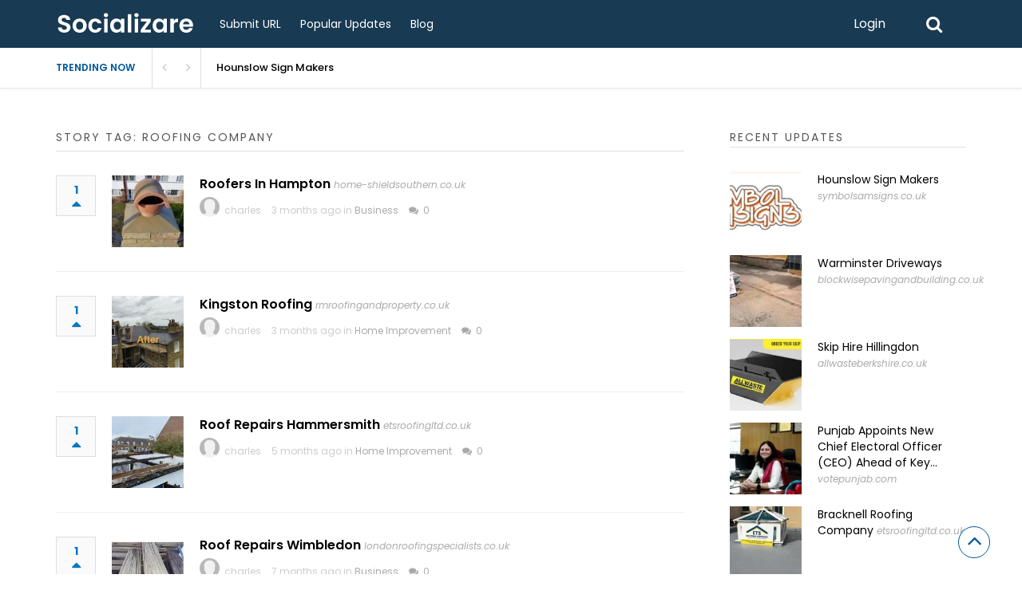

--- FILE ---
content_type: text/html; charset=UTF-8
request_url: https://socializare.net/story-tag/roofing-company/
body_size: 17876
content:
<!DOCTYPE html>
<html xmlns="http://www.w3.org/1999/xhtml" lang="en-US">
<head>
<meta http-equiv="Content-Type" content="text/html; charset=UTF-8" />
<meta name="viewport" content="width=device-width, initial-scale=1.0, maximum-scale=1.0, user-scalable=0">
		<!-- Chrome, Firefox OS and Opera -->
		<meta name="theme-color" content="#183a52">
		<!-- Windows Phone -->
		<meta name="msapplication-navbutton-color" content="#183a52">
		<!-- iOS Safari -->
		<meta name="apple-mobile-web-app-capable" content="yes">
		<meta name="apple-mobile-web-app-status-bar-style" content="black-translucent">
<link rel="pingback" href="https://socializare.net/xmlrpc.php" />

		<style type="text/css">
			#main-header nav#main-menu.site-navigation ul li.current-menu-item > a,
			#main-header nav#main-menu.site-navigation ul li.current-menu-ancestor > a {
				color: #afd5f1 !important;
			}

			#featured-slider .owl-item span.category a {
				color: #183a52 !important;
			}
		</style>
<meta name='robots' content='index, follow, max-image-preview:large, max-snippet:-1, max-video-preview:-1' />
	<style>img:is([sizes="auto" i], [sizes^="auto," i]) { contain-intrinsic-size: 3000px 1500px }</style>
	
	<!-- This site is optimized with the Yoast SEO plugin v26.0 - https://yoast.com/wordpress/plugins/seo/ -->
	<title>Roofing Company Archives - Socializare</title>
	<link rel="canonical" href="https://socializare.net/story-tag/roofing-company/" />
	<link rel="next" href="https://socializare.net/story-tag/roofing-company/page/2/" />
	<meta property="og:locale" content="en_US" />
	<meta property="og:type" content="article" />
	<meta property="og:title" content="Roofing Company Archives - Socializare" />
	<meta property="og:url" content="https://socializare.net/story-tag/roofing-company/" />
	<meta property="og:site_name" content="Socializare" />
	<meta name="twitter:card" content="summary_large_image" />
	<script type="application/ld+json" class="yoast-schema-graph">{"@context":"https://schema.org","@graph":[{"@type":"CollectionPage","@id":"https://socializare.net/story-tag/roofing-company/","url":"https://socializare.net/story-tag/roofing-company/","name":"Roofing Company Archives - Socializare","isPartOf":{"@id":"https://socializare.net/#website"},"primaryImageOfPage":{"@id":"https://socializare.net/story-tag/roofing-company/#primaryimage"},"image":{"@id":"https://socializare.net/story-tag/roofing-company/#primaryimage"},"thumbnailUrl":"https://socializare.net/wp-content/uploads/12-30.jpeg","breadcrumb":{"@id":"https://socializare.net/story-tag/roofing-company/#breadcrumb"},"inLanguage":"en-US"},{"@type":"ImageObject","inLanguage":"en-US","@id":"https://socializare.net/story-tag/roofing-company/#primaryimage","url":"https://socializare.net/wp-content/uploads/12-30.jpeg","contentUrl":"https://socializare.net/wp-content/uploads/12-30.jpeg","width":696,"height":520},{"@type":"BreadcrumbList","@id":"https://socializare.net/story-tag/roofing-company/#breadcrumb","itemListElement":[{"@type":"ListItem","position":1,"name":"Home","item":"https://socializare.net/"},{"@type":"ListItem","position":2,"name":"Roofing Company"}]},{"@type":"WebSite","@id":"https://socializare.net/#website","url":"https://socializare.net/","name":"Socializare","description":"","potentialAction":[{"@type":"SearchAction","target":{"@type":"EntryPoint","urlTemplate":"https://socializare.net/?s={search_term_string}"},"query-input":{"@type":"PropertyValueSpecification","valueRequired":true,"valueName":"search_term_string"}}],"inLanguage":"en-US"}]}</script>
	<!-- / Yoast SEO plugin. -->


<link rel='dns-prefetch' href='//fonts.googleapis.com' />
<link rel='preconnect' href='https://fonts.gstatic.com' crossorigin />
<link rel="alternate" type="application/rss+xml" title="Socializare &raquo; Feed" href="https://socializare.net/feed/" />
<link rel="alternate" type="application/rss+xml" title="Socializare &raquo; Comments Feed" href="https://socializare.net/comments/feed/" />
<link rel="alternate" type="application/rss+xml" title="Socializare &raquo; Roofing Company Stories Tag Feed" href="https://socializare.net/story-tag/roofing-company/feed/" />
<script type="text/javascript">
/* <![CDATA[ */
window._wpemojiSettings = {"baseUrl":"https:\/\/s.w.org\/images\/core\/emoji\/16.0.1\/72x72\/","ext":".png","svgUrl":"https:\/\/s.w.org\/images\/core\/emoji\/16.0.1\/svg\/","svgExt":".svg","source":{"concatemoji":"https:\/\/socializare.net\/wp-includes\/js\/wp-emoji-release.min.js?ver=6.8.3"}};
/*! This file is auto-generated */
!function(s,n){var o,i,e;function c(e){try{var t={supportTests:e,timestamp:(new Date).valueOf()};sessionStorage.setItem(o,JSON.stringify(t))}catch(e){}}function p(e,t,n){e.clearRect(0,0,e.canvas.width,e.canvas.height),e.fillText(t,0,0);var t=new Uint32Array(e.getImageData(0,0,e.canvas.width,e.canvas.height).data),a=(e.clearRect(0,0,e.canvas.width,e.canvas.height),e.fillText(n,0,0),new Uint32Array(e.getImageData(0,0,e.canvas.width,e.canvas.height).data));return t.every(function(e,t){return e===a[t]})}function u(e,t){e.clearRect(0,0,e.canvas.width,e.canvas.height),e.fillText(t,0,0);for(var n=e.getImageData(16,16,1,1),a=0;a<n.data.length;a++)if(0!==n.data[a])return!1;return!0}function f(e,t,n,a){switch(t){case"flag":return n(e,"\ud83c\udff3\ufe0f\u200d\u26a7\ufe0f","\ud83c\udff3\ufe0f\u200b\u26a7\ufe0f")?!1:!n(e,"\ud83c\udde8\ud83c\uddf6","\ud83c\udde8\u200b\ud83c\uddf6")&&!n(e,"\ud83c\udff4\udb40\udc67\udb40\udc62\udb40\udc65\udb40\udc6e\udb40\udc67\udb40\udc7f","\ud83c\udff4\u200b\udb40\udc67\u200b\udb40\udc62\u200b\udb40\udc65\u200b\udb40\udc6e\u200b\udb40\udc67\u200b\udb40\udc7f");case"emoji":return!a(e,"\ud83e\udedf")}return!1}function g(e,t,n,a){var r="undefined"!=typeof WorkerGlobalScope&&self instanceof WorkerGlobalScope?new OffscreenCanvas(300,150):s.createElement("canvas"),o=r.getContext("2d",{willReadFrequently:!0}),i=(o.textBaseline="top",o.font="600 32px Arial",{});return e.forEach(function(e){i[e]=t(o,e,n,a)}),i}function t(e){var t=s.createElement("script");t.src=e,t.defer=!0,s.head.appendChild(t)}"undefined"!=typeof Promise&&(o="wpEmojiSettingsSupports",i=["flag","emoji"],n.supports={everything:!0,everythingExceptFlag:!0},e=new Promise(function(e){s.addEventListener("DOMContentLoaded",e,{once:!0})}),new Promise(function(t){var n=function(){try{var e=JSON.parse(sessionStorage.getItem(o));if("object"==typeof e&&"number"==typeof e.timestamp&&(new Date).valueOf()<e.timestamp+604800&&"object"==typeof e.supportTests)return e.supportTests}catch(e){}return null}();if(!n){if("undefined"!=typeof Worker&&"undefined"!=typeof OffscreenCanvas&&"undefined"!=typeof URL&&URL.createObjectURL&&"undefined"!=typeof Blob)try{var e="postMessage("+g.toString()+"("+[JSON.stringify(i),f.toString(),p.toString(),u.toString()].join(",")+"));",a=new Blob([e],{type:"text/javascript"}),r=new Worker(URL.createObjectURL(a),{name:"wpTestEmojiSupports"});return void(r.onmessage=function(e){c(n=e.data),r.terminate(),t(n)})}catch(e){}c(n=g(i,f,p,u))}t(n)}).then(function(e){for(var t in e)n.supports[t]=e[t],n.supports.everything=n.supports.everything&&n.supports[t],"flag"!==t&&(n.supports.everythingExceptFlag=n.supports.everythingExceptFlag&&n.supports[t]);n.supports.everythingExceptFlag=n.supports.everythingExceptFlag&&!n.supports.flag,n.DOMReady=!1,n.readyCallback=function(){n.DOMReady=!0}}).then(function(){return e}).then(function(){var e;n.supports.everything||(n.readyCallback(),(e=n.source||{}).concatemoji?t(e.concatemoji):e.wpemoji&&e.twemoji&&(t(e.twemoji),t(e.wpemoji)))}))}((window,document),window._wpemojiSettings);
/* ]]> */
</script>
<style id='wp-emoji-styles-inline-css' type='text/css'>

	img.wp-smiley, img.emoji {
		display: inline !important;
		border: none !important;
		box-shadow: none !important;
		height: 1em !important;
		width: 1em !important;
		margin: 0 0.07em !important;
		vertical-align: -0.1em !important;
		background: none !important;
		padding: 0 !important;
	}
</style>
<link rel='stylesheet' id='wp-block-library-css' href='https://socializare.net/wp-includes/css/dist/block-library/style.min.css?ver=6.8.3' type='text/css' media='all' />
<style id='classic-theme-styles-inline-css' type='text/css'>
/*! This file is auto-generated */
.wp-block-button__link{color:#fff;background-color:#32373c;border-radius:9999px;box-shadow:none;text-decoration:none;padding:calc(.667em + 2px) calc(1.333em + 2px);font-size:1.125em}.wp-block-file__button{background:#32373c;color:#fff;text-decoration:none}
</style>
<style id='global-styles-inline-css' type='text/css'>
:root{--wp--preset--aspect-ratio--square: 1;--wp--preset--aspect-ratio--4-3: 4/3;--wp--preset--aspect-ratio--3-4: 3/4;--wp--preset--aspect-ratio--3-2: 3/2;--wp--preset--aspect-ratio--2-3: 2/3;--wp--preset--aspect-ratio--16-9: 16/9;--wp--preset--aspect-ratio--9-16: 9/16;--wp--preset--color--black: #000000;--wp--preset--color--cyan-bluish-gray: #abb8c3;--wp--preset--color--white: #ffffff;--wp--preset--color--pale-pink: #f78da7;--wp--preset--color--vivid-red: #cf2e2e;--wp--preset--color--luminous-vivid-orange: #ff6900;--wp--preset--color--luminous-vivid-amber: #fcb900;--wp--preset--color--light-green-cyan: #7bdcb5;--wp--preset--color--vivid-green-cyan: #00d084;--wp--preset--color--pale-cyan-blue: #8ed1fc;--wp--preset--color--vivid-cyan-blue: #0693e3;--wp--preset--color--vivid-purple: #9b51e0;--wp--preset--gradient--vivid-cyan-blue-to-vivid-purple: linear-gradient(135deg,rgba(6,147,227,1) 0%,rgb(155,81,224) 100%);--wp--preset--gradient--light-green-cyan-to-vivid-green-cyan: linear-gradient(135deg,rgb(122,220,180) 0%,rgb(0,208,130) 100%);--wp--preset--gradient--luminous-vivid-amber-to-luminous-vivid-orange: linear-gradient(135deg,rgba(252,185,0,1) 0%,rgba(255,105,0,1) 100%);--wp--preset--gradient--luminous-vivid-orange-to-vivid-red: linear-gradient(135deg,rgba(255,105,0,1) 0%,rgb(207,46,46) 100%);--wp--preset--gradient--very-light-gray-to-cyan-bluish-gray: linear-gradient(135deg,rgb(238,238,238) 0%,rgb(169,184,195) 100%);--wp--preset--gradient--cool-to-warm-spectrum: linear-gradient(135deg,rgb(74,234,220) 0%,rgb(151,120,209) 20%,rgb(207,42,186) 40%,rgb(238,44,130) 60%,rgb(251,105,98) 80%,rgb(254,248,76) 100%);--wp--preset--gradient--blush-light-purple: linear-gradient(135deg,rgb(255,206,236) 0%,rgb(152,150,240) 100%);--wp--preset--gradient--blush-bordeaux: linear-gradient(135deg,rgb(254,205,165) 0%,rgb(254,45,45) 50%,rgb(107,0,62) 100%);--wp--preset--gradient--luminous-dusk: linear-gradient(135deg,rgb(255,203,112) 0%,rgb(199,81,192) 50%,rgb(65,88,208) 100%);--wp--preset--gradient--pale-ocean: linear-gradient(135deg,rgb(255,245,203) 0%,rgb(182,227,212) 50%,rgb(51,167,181) 100%);--wp--preset--gradient--electric-grass: linear-gradient(135deg,rgb(202,248,128) 0%,rgb(113,206,126) 100%);--wp--preset--gradient--midnight: linear-gradient(135deg,rgb(2,3,129) 0%,rgb(40,116,252) 100%);--wp--preset--font-size--small: 13px;--wp--preset--font-size--medium: 20px;--wp--preset--font-size--large: 36px;--wp--preset--font-size--x-large: 42px;--wp--preset--spacing--20: 0.44rem;--wp--preset--spacing--30: 0.67rem;--wp--preset--spacing--40: 1rem;--wp--preset--spacing--50: 1.5rem;--wp--preset--spacing--60: 2.25rem;--wp--preset--spacing--70: 3.38rem;--wp--preset--spacing--80: 5.06rem;--wp--preset--shadow--natural: 6px 6px 9px rgba(0, 0, 0, 0.2);--wp--preset--shadow--deep: 12px 12px 50px rgba(0, 0, 0, 0.4);--wp--preset--shadow--sharp: 6px 6px 0px rgba(0, 0, 0, 0.2);--wp--preset--shadow--outlined: 6px 6px 0px -3px rgba(255, 255, 255, 1), 6px 6px rgba(0, 0, 0, 1);--wp--preset--shadow--crisp: 6px 6px 0px rgba(0, 0, 0, 1);}:where(.is-layout-flex){gap: 0.5em;}:where(.is-layout-grid){gap: 0.5em;}body .is-layout-flex{display: flex;}.is-layout-flex{flex-wrap: wrap;align-items: center;}.is-layout-flex > :is(*, div){margin: 0;}body .is-layout-grid{display: grid;}.is-layout-grid > :is(*, div){margin: 0;}:where(.wp-block-columns.is-layout-flex){gap: 2em;}:where(.wp-block-columns.is-layout-grid){gap: 2em;}:where(.wp-block-post-template.is-layout-flex){gap: 1.25em;}:where(.wp-block-post-template.is-layout-grid){gap: 1.25em;}.has-black-color{color: var(--wp--preset--color--black) !important;}.has-cyan-bluish-gray-color{color: var(--wp--preset--color--cyan-bluish-gray) !important;}.has-white-color{color: var(--wp--preset--color--white) !important;}.has-pale-pink-color{color: var(--wp--preset--color--pale-pink) !important;}.has-vivid-red-color{color: var(--wp--preset--color--vivid-red) !important;}.has-luminous-vivid-orange-color{color: var(--wp--preset--color--luminous-vivid-orange) !important;}.has-luminous-vivid-amber-color{color: var(--wp--preset--color--luminous-vivid-amber) !important;}.has-light-green-cyan-color{color: var(--wp--preset--color--light-green-cyan) !important;}.has-vivid-green-cyan-color{color: var(--wp--preset--color--vivid-green-cyan) !important;}.has-pale-cyan-blue-color{color: var(--wp--preset--color--pale-cyan-blue) !important;}.has-vivid-cyan-blue-color{color: var(--wp--preset--color--vivid-cyan-blue) !important;}.has-vivid-purple-color{color: var(--wp--preset--color--vivid-purple) !important;}.has-black-background-color{background-color: var(--wp--preset--color--black) !important;}.has-cyan-bluish-gray-background-color{background-color: var(--wp--preset--color--cyan-bluish-gray) !important;}.has-white-background-color{background-color: var(--wp--preset--color--white) !important;}.has-pale-pink-background-color{background-color: var(--wp--preset--color--pale-pink) !important;}.has-vivid-red-background-color{background-color: var(--wp--preset--color--vivid-red) !important;}.has-luminous-vivid-orange-background-color{background-color: var(--wp--preset--color--luminous-vivid-orange) !important;}.has-luminous-vivid-amber-background-color{background-color: var(--wp--preset--color--luminous-vivid-amber) !important;}.has-light-green-cyan-background-color{background-color: var(--wp--preset--color--light-green-cyan) !important;}.has-vivid-green-cyan-background-color{background-color: var(--wp--preset--color--vivid-green-cyan) !important;}.has-pale-cyan-blue-background-color{background-color: var(--wp--preset--color--pale-cyan-blue) !important;}.has-vivid-cyan-blue-background-color{background-color: var(--wp--preset--color--vivid-cyan-blue) !important;}.has-vivid-purple-background-color{background-color: var(--wp--preset--color--vivid-purple) !important;}.has-black-border-color{border-color: var(--wp--preset--color--black) !important;}.has-cyan-bluish-gray-border-color{border-color: var(--wp--preset--color--cyan-bluish-gray) !important;}.has-white-border-color{border-color: var(--wp--preset--color--white) !important;}.has-pale-pink-border-color{border-color: var(--wp--preset--color--pale-pink) !important;}.has-vivid-red-border-color{border-color: var(--wp--preset--color--vivid-red) !important;}.has-luminous-vivid-orange-border-color{border-color: var(--wp--preset--color--luminous-vivid-orange) !important;}.has-luminous-vivid-amber-border-color{border-color: var(--wp--preset--color--luminous-vivid-amber) !important;}.has-light-green-cyan-border-color{border-color: var(--wp--preset--color--light-green-cyan) !important;}.has-vivid-green-cyan-border-color{border-color: var(--wp--preset--color--vivid-green-cyan) !important;}.has-pale-cyan-blue-border-color{border-color: var(--wp--preset--color--pale-cyan-blue) !important;}.has-vivid-cyan-blue-border-color{border-color: var(--wp--preset--color--vivid-cyan-blue) !important;}.has-vivid-purple-border-color{border-color: var(--wp--preset--color--vivid-purple) !important;}.has-vivid-cyan-blue-to-vivid-purple-gradient-background{background: var(--wp--preset--gradient--vivid-cyan-blue-to-vivid-purple) !important;}.has-light-green-cyan-to-vivid-green-cyan-gradient-background{background: var(--wp--preset--gradient--light-green-cyan-to-vivid-green-cyan) !important;}.has-luminous-vivid-amber-to-luminous-vivid-orange-gradient-background{background: var(--wp--preset--gradient--luminous-vivid-amber-to-luminous-vivid-orange) !important;}.has-luminous-vivid-orange-to-vivid-red-gradient-background{background: var(--wp--preset--gradient--luminous-vivid-orange-to-vivid-red) !important;}.has-very-light-gray-to-cyan-bluish-gray-gradient-background{background: var(--wp--preset--gradient--very-light-gray-to-cyan-bluish-gray) !important;}.has-cool-to-warm-spectrum-gradient-background{background: var(--wp--preset--gradient--cool-to-warm-spectrum) !important;}.has-blush-light-purple-gradient-background{background: var(--wp--preset--gradient--blush-light-purple) !important;}.has-blush-bordeaux-gradient-background{background: var(--wp--preset--gradient--blush-bordeaux) !important;}.has-luminous-dusk-gradient-background{background: var(--wp--preset--gradient--luminous-dusk) !important;}.has-pale-ocean-gradient-background{background: var(--wp--preset--gradient--pale-ocean) !important;}.has-electric-grass-gradient-background{background: var(--wp--preset--gradient--electric-grass) !important;}.has-midnight-gradient-background{background: var(--wp--preset--gradient--midnight) !important;}.has-small-font-size{font-size: var(--wp--preset--font-size--small) !important;}.has-medium-font-size{font-size: var(--wp--preset--font-size--medium) !important;}.has-large-font-size{font-size: var(--wp--preset--font-size--large) !important;}.has-x-large-font-size{font-size: var(--wp--preset--font-size--x-large) !important;}
:where(.wp-block-post-template.is-layout-flex){gap: 1.25em;}:where(.wp-block-post-template.is-layout-grid){gap: 1.25em;}
:where(.wp-block-columns.is-layout-flex){gap: 2em;}:where(.wp-block-columns.is-layout-grid){gap: 2em;}
:root :where(.wp-block-pullquote){font-size: 1.5em;line-height: 1.6;}
</style>
<link rel='stylesheet' id='upvote-plugin-css' href='https://socializare.net/wp-content/plugins/upvote-plugin/public/css/upvote-plugin-public.css?ver=1.0.0' type='text/css' media='all' />
<link rel='stylesheet' id='upvote-iCheckcss-css' href='https://socializare.net/wp-content/plugins/upvote-plugin/public/css/skins/all.css?ver=6.8.3' type='text/css' media='all' />
<link rel='stylesheet' id='upvote-tagsinputcss-css' href='https://socializare.net/wp-content/plugins/upvote-plugin/public/css/jquery.tagsinput.min.css?ver=6.8.3' type='text/css' media='all' />
<link rel='stylesheet' id='upvote-reset-css' href='https://socializare.net/wp-content/themes/upvote/css/reset.css?ver=6.8.3' type='text/css' media='all' />
<link rel='stylesheet' id='fontawesome-css' href='https://socializare.net/wp-content/themes/upvote/fonts/fontawesome/css/style.css?ver=6.8.3' type='text/css' media='all' />
<link rel='stylesheet' id='slicknav-css' href='https://socializare.net/wp-content/themes/upvote/css/slicknav.css?ver=6.8.3' type='text/css' media='all' />
<link rel='stylesheet' id='owlcarousel-css' href='https://socializare.net/wp-content/themes/upvote/css/owl.carousel.css?ver=6.8.3' type='text/css' media='all' />
<link rel='stylesheet' id='upvote-style-css' href='https://socializare.net/wp-content/themes/upvote/style.css?ver=6.8.3' type='text/css' media='all' />
<link rel='stylesheet' id='upvote-responsive-css' href='https://socializare.net/wp-content/themes/upvote/css/responsive.css?ver=6.8.3' type='text/css' media='all' />
<link rel='stylesheet' id='upvote-custom-css' href='https://socializare.net/wp-content/themes/upvote/custom.css?ver=6.8.3' type='text/css' media='screen' />
<link rel='stylesheet' id='wp-pagenavi-css' href='https://socializare.net/wp-content/plugins/wp-pagenavi/pagenavi-css.css?ver=2.70' type='text/css' media='all' />
<link rel="preload" as="style" href="https://fonts.googleapis.com/css?family=Poppins:100,200,300,400,500,600,700,800,900,100italic,200italic,300italic,400italic,500italic,600italic,700italic,800italic,900italic&#038;display=swap&#038;ver=1701509522" /><link rel="stylesheet" href="https://fonts.googleapis.com/css?family=Poppins:100,200,300,400,500,600,700,800,900,100italic,200italic,300italic,400italic,500italic,600italic,700italic,800italic,900italic&#038;display=swap&#038;ver=1701509522" media="print" onload="this.media='all'"><noscript><link rel="stylesheet" href="https://fonts.googleapis.com/css?family=Poppins:100,200,300,400,500,600,700,800,900,100italic,200italic,300italic,400italic,500italic,600italic,700italic,800italic,900italic&#038;display=swap&#038;ver=1701509522" /></noscript><script type="text/javascript" src="https://socializare.net/wp-includes/js/jquery/jquery.min.js?ver=3.7.1" id="jquery-core-js"></script>
<script type="text/javascript" src="https://socializare.net/wp-includes/js/jquery/jquery-migrate.min.js?ver=3.4.1" id="jquery-migrate-js"></script>
<script type="text/javascript" src="https://socializare.net/wp-content/plugins/upvote-plugin/public/js/upvote-plugin-public.js?ver=1.0.0" id="upvote-plugin-js"></script>
<script type="text/javascript" src="https://socializare.net/wp-content/plugins/upvote-plugin/public/js/jquery.tagsinput.min.js?ver=1.0.0" id="upvote-tagsinput-js"></script>
<link rel="https://api.w.org/" href="https://socializare.net/wp-json/" /><link rel="EditURI" type="application/rsd+xml" title="RSD" href="https://socializare.net/xmlrpc.php?rsd" />
<meta name="generator" content="WordPress 6.8.3" />
<meta name="generator" content="Redux 4.5.4" /><link rel="icon" href="https://socializare.net/wp-content/uploads/cropped-fav-32x32.png" sizes="32x32" />
<link rel="icon" href="https://socializare.net/wp-content/uploads/cropped-fav-192x192.png" sizes="192x192" />
<link rel="apple-touch-icon" href="https://socializare.net/wp-content/uploads/cropped-fav-180x180.png" />
<meta name="msapplication-TileImage" content="https://socializare.net/wp-content/uploads/cropped-fav-270x270.png" />
<style id="upvote_option-dynamic-css" title="dynamic-css" class="redux-options-output">#logo .site-title{font-family:Poppins;font-weight:600;font-style:normal;color:#fff;font-size:25px;}body{font-family:Poppins;line-height:24px;font-weight:400;font-style:normal;color:#888888;font-size:14px;}#main-header .site-navigation ul li a{font-family:Poppins;font-weight:400;font-style:normal;color:#555;font-size:15px;}#main-header .site-navigation ul.sub-menu li a,ul.account-menu li a,#main-header nav#user-menu ul li a{font-family:Poppins;font-weight:400;font-style:normal;color:#555;font-size:14px;}article.hentry .detail h3.post-title{font-family:Poppins;line-height:22px;font-weight:600;font-style:normal;color:#000000;font-size:16px;}article.hentry .post-title .domain,#sidebar .widget .domain{font-family:Poppins;font-weight:400;font-style:italic;color:#aaa;font-size:12px;}.entrymeta{font-family:Poppins;font-weight:400;color:#ccc;font-size:12px;}article.hentry .entry-content .tags{font-family:Poppins;font-weight:400;color:#656565;font-size:14px;}h4.widget-title{font-family:Poppins;text-transform:uppercase;letter-spacing:2px;font-weight:400;font-style:normal;color:#555555;font-size:14px;}#sidebar .widget .post-title,#colofon .widget .post-title, .recent-widget li h3{font-family:Poppins;line-height:20px;font-weight:400;font-style:normal;color:#000000;font-size:14px;}#comment-widget .comments-list .comment-detail{font-family:Poppins;line-height:26px;font-weight:400;font-style:normal;color:#656565;font-size:14px;}.comment-header .entrymeta{font-family:Poppins;line-height:12px;font-weight:400;color:#656565;font-size:12px;}#footer-logo .site-title{font-family:Poppins;font-weight:600;font-style:normal;color:#fff;font-size:25px;}#colofon #footer-menu ul li a{font-family:Poppins;font-weight:400;font-style:normal;color:#000;font-size:14px;}#maincontent h1.page-title, #maincontent h1.post-title{font-family:Poppins;line-height:30px;font-weight:600;font-style:normal;color:#212121;font-size:25px;}article.hentry .entry-content h1{font-family:Poppins;font-weight:400;font-style:normal;color:#000;font-size:40px;}article.hentry .entry-content h2{font-family:Poppins;font-weight:400;font-style:normal;color:#000;font-size:32px;}article.hentry .entry-content h3{font-family:Poppins;font-weight:400;font-style:normal;color:#000;font-size:30px;}article.hentry .entry-content h5{font-family:Poppins;font-weight:400;font-style:normal;color:#000;font-size:16px;}article.hentry .entry-content h6{font-family:Poppins;font-weight:400;font-style:normal;color:#000;font-size:12px;}body a{color:#000;}body a:hover{color:#ED9673;}#logo .site-title a{color:#fff;}#logo .site-title a:hover{color:#fff;}#main-header nav#main-menu.site-navigation ul li a,.search-form-trigger,.panel-trigger{color:#fff;}#main-header nav#main-menu.site-navigation ul li a:hover,.search-form-trigger:hover,.panel-trigger:hover{color:#afd5f1;}#main-header nav#main-menu.site-navigation ul.sub-menu li a,#main-header nav#user-menu ul li a{color:#555;}#main-header nav#main-menu.site-navigation ul.sub-menu li a:hover,#main-header nav#user-menu ul li a:hover{color:#888;}article.hentry .post-title a{color:#000;}article.hentry .post-title a:hover{color:#ED9673;}article.hentry .domain a,#sidebar .widget .domain a{color:#aaa;}article.hentry .domain a:hover,#sidebar .widget .domain a:hover{color:#ED9673;}body .entrymeta span a{color:#cccccc;}body .entrymeta span a:hover{color:#aaaaaa;}#sidebar #submit-widget a,.form-submit input[type="submit"].submit{color:#fff;}#sidebar #submit-widget a:hover,.form-submit input[type="submit"].submit:hover{color:#fff;}article.hentry .entry-content .tags a{color:#656565;}article.hentry .entry-content .tags a:hover{color:#ED9673;}#sidebar .widget a{color:#000;}#sidebar .widget a:hover{color:#ED9673;}footer#colofon a{color:#000;}footer#colofon a:hover{color:#ED9673;}#footer-logo .site-title a{color:#fff;}#footer-logo .site-title a:hover{color:#fff;}#colofon #footer-menu ul li a{color:#777;}#colofon #footer-menu ul li a:hover{color:#999;}#main-header{background-color:#183a52;}.search-form-trigger{border-left:1px solid #183a52;}nav#main-menu.site-navigation ul li.menu-item-has-children ul.sub-menu li a:hover,.user-nav ul li a:hover{background-color:#e2f6f9;}input[type="submit"],.submit a.btn,#sidebar #submit-widget a,.form-submit input[type="submit"].submit{background-color:#183a52;}input[type="submit"]:hover,.submit a.btn:hover,#sidebar #submit-widget a:hover,.form-submit input[type="submit"].submit:hover{background-color:#183a52;}#main-header nav#user-menu ul li.login a:hover{background-color:#43A047;}nav#user-menu.site-navigation > ul li a,ul.user-menu li a{background-color:#183a52;}nav#user-menu.site-navigation > ul li a:hover{background-color:#183a52;}#footer-bottom{background-color:#fafafa;}</style></head>

<body class="archive tax-story_tag term-roofing-company term-42 wp-theme-upvote homepage">
	<header id="masthead" class="site-header" role="banner">

		<div id="main-header">
			<div class="container clearfix">
						<div id="logo">
									
				<a href="https://socializare.net/"><img src="https://socializare.net/wp-content/uploads/Socializare.png" alt="" /></a>
					</div>		
 
				
				<!-- START: Main Top Navigation -->
								<nav id="main-menu" class="site-navigation">
					<ul id="menu-header-menu" class="main-menu"><li id="menu-item-26" class="menu-item menu-item-type-post_type menu-item-object-page menu-item-26"><a href="https://socializare.net/submit-story/">Submit URL</a></li>
<li id="menu-item-27" class="menu-item menu-item-type-post_type menu-item-object-page menu-item-27"><a href="https://socializare.net/popular-stories/">Popular Updates</a></li>
<li id="menu-item-3610" class="menu-item menu-item-type-post_type menu-item-object-page current_page_parent menu-item-3610"><a href="https://socializare.net/blog/">Blog</a></li>
</ul>				</nav>
								<!-- END: Main Top Navigation -->
				
				<div class="panel-trigger"><i class="fa fa-bars"></i></div>
				<nav id="user-menu" class="site-navigation">
					<ul class="user-menu">
													<li class="login"><a href="#tab-login" class="btn btn-block open-popup">Login</a></li>
											</ul>

										<div class="search-form-trigger"><i class="fa fa-search"></i></div>
				</nav>
			</div>
						    <div id="trending-bar">
					<div class="container">
						<div id="trending-news">
							<div class="trending-label">
								Trending now							</div>
							
							<div class="trending-slider">
												           			<article id="post-11382" class="hentry trending-news post-11382 story type-story status-publish format-standard has-post-thumbnail story_category-business story_tag-signmakersinhounslow story_tag-symbolsamsigns">
								         <h3><a href="https://socializare.net/story/hounslow-sign-makers-3/" title="Hounslow Sign Makers">Hounslow Sign Makers</a></h3>
							        </article>
												           			<article id="post-11379" class="hentry trending-news post-11379 story type-story status-publish format-standard has-post-thumbnail story_category-home-improvement story_tag-blockpaving story_tag-drivewayinstallers">
								         <h3><a href="https://socializare.net/story/warminster-driveways/" title="Warminster Driveways">Warminster Driveways</a></h3>
							        </article>
												           			<article id="post-11376" class="hentry trending-news post-11376 story type-story status-publish format-standard has-post-thumbnail story_category-home-improvement story_tag-skiphirehayes story_tag-skiphiresouthall">
								         <h3><a href="https://socializare.net/story/skip-hire-hillingdon-2/" title="Skip Hire Hillingdon">Skip Hire Hillingdon</a></h3>
							        </article>
												           			<article id="post-11373" class="hentry trending-news post-11373 story type-story status-publish format-standard has-post-thumbnail story_category-news story_tag-assemblyelections story_tag-electioncommission">
								         <h3><a href="https://socializare.net/story/punjab-appoints-new-chief-electoral-officer-ceo-ahead-of-key-electoral-exercises/" title="Punjab Appoints New Chief Electoral Officer (CEO) Ahead of Key Electoral Exercises">Punjab Appoints New Chief Electoral Officer (CEO) Ahead of Key Electoral Exercises</a></h3>
							        </article>
												           			<article id="post-11370" class="hentry trending-news post-11370 story type-story status-publish format-standard has-post-thumbnail story_category-home-improvement story_tag-roofingcontractor story_tag-roofingservice">
								         <h3><a href="https://socializare.net/story/bracknell-roofing-company-2/" title="Bracknell Roofing Company">Bracknell Roofing Company</a></h3>
							        </article>
												           			<article id="post-11367" class="hentry trending-news post-11367 story type-story status-publish format-standard has-post-thumbnail story_category-home-improvement story_tag-truckservice story_tag-vanhire">
								         <h3><a href="https://socializare.net/story/north-london-cherry-pickers-3/" title="North London Cherry Pickers">North London Cherry Pickers</a></h3>
							        </article>
												           			<article id="post-11364" class="hentry trending-news post-11364 story type-story status-publish format-standard has-post-thumbnail story_category-news story_tag-bbcshow story_tag-celebritytraitors">
								         <h3><a href="https://socializare.net/story/the-traitors-live-updates-adam-wanted-to-slap-co-star-as-on-set-feud-erupted/" title="The Traitors LIVE updates: Adam &#8216;wanted to slap&#8217; co-star as on-set feud erupted">The Traitors LIVE updates: Adam &#8216;wanted to slap&#8217; co-star as on-set feud erupted</a></h3>
							        </article>
												           			<article id="post-11361" class="hentry trending-news post-11361 story type-story status-publish format-standard has-post-thumbnail story_category-home-improvement story_tag-doubleglazing story_tag-windowcompanies">
								         <h3><a href="https://socializare.net/story/double-glazing-companies-pinner/" title="Double Glazing Companies Pinner">Double Glazing Companies Pinner</a></h3>
							        </article>
											        		</div>
						</div>
					</div>
				</div>
										</div>

		
<!-- Start : Search Form -->
<div id="search-widget" class="widget">
	<form class="block-form float-label search-form" method="get" action="https://socializare.net/">
		<div class="input-wrapper">
			<input type="text" name="s" value="" placeholder="Type and hit enter"/>
		</div>
		<button type="submit" class="btn search-btn" onclick="jQuery('#search-form').submit();">Search<i class="icon icon-magnifying-glass"></i></button>
	</form>
</div>
<!-- End : Search Form -->	</header>

	<div id="content">
		<div class="container clearfix">
								<div class="header-ads">
							</div>
		
<div id="maincontent">
	<div class="post-lists">
        <header class="section-title">
            <h4 class="widget-title">Story Tag: Roofing Company</h4>
        </header>

		
<article id="post-11109" class="post hentry clearfix post-11109 story type-story status-publish format-standard has-post-thumbnail story_category-business story_tag-roof-repairs story_tag-roofing-company story_tag-roofing-contractor story_tag-roofing-service">
		<div class="rankpoint">
		<div class="points">
			<a href="#tab-login" class="open-popup" data-post_id="11109" title="Vote">1<i id="icon-unlike" class="fa fa-caret-up"></i></a>		</div>
	</div>
	
	
	<div class="entrycontent clearfix">
					<div class="thumbnail">
									
								    		<a href="https://socializare.net/story/roofers-in-hampton/" title="Roofers In Hampton" rel="nofollow">
			    		<img width="150" height="150" src="https://socializare.net/wp-content/uploads/12-30-150x150.jpeg" class="attachment-thumbnail size-thumbnail wp-post-image" alt="Roofers In Hampton" title="Roofers In Hampton" decoding="async" />			    		</a>
		    									</div>
		
		
		<div class="detail">
			
		    				
				<h3 class="post-title">
								    		<a href="https://socializare.net/story/roofers-in-hampton/" title="Roofers In Hampton" rel="nofollow">Roofers In Hampton</a>
				    	<span class="domain"><a href="https://home-shieldsouthern.co.uk/kingston-roofing.php" target="_blank">home-shieldsouthern.co.uk</a></span>
			    					</h3>
			
					<div class="entrymeta">
						<span class="avatar">
				<img src="https://socializare.net/wp-content/themes/upvote/images/avatar.png" alt="charles" />				<a href="https://socializare.net/author/charlesmichel234/">charles</a>
			</span>

			<span class="date">
				3 months ago				in <a href="https://socializare.net/story-category/business/">Business</a>			</span>

			<span class="comments">
				<a href="https://socializare.net/story/roofers-in-hampton/"><i class="fa fa-comments"></i></a>
				<a href="https://socializare.net/story/roofers-in-hampton/">0</a>
			</span>
		</div>


			<div class="video-player" id="video-player-11109" style="display: none;">
				<div class="video-loader" id="video-loader-11109"></div>
				<div class="video-embed" id="video-embed-11109"></div>
			</div>
		</div>
	</div>
</article>
<article id="post-11092" class="post hentry clearfix post-11092 story type-story status-publish format-standard has-post-thumbnail story_category-home-improvement story_tag-roof-repair story_tag-roofing-company story_tag-roofing-kingston story_tag-roofing-service">
		<div class="rankpoint">
		<div class="points">
			<a href="#tab-login" class="open-popup" data-post_id="11092" title="Vote">1<i id="icon-unlike" class="fa fa-caret-up"></i></a>		</div>
	</div>
	
	
	<div class="entrycontent clearfix">
					<div class="thumbnail">
									
								    		<a href="https://socializare.net/story/kingston-roofing/" title="Kingston Roofing" rel="nofollow">
			    		<img width="150" height="150" src="https://socializare.net/wp-content/uploads/1-19-150x150.jpeg" class="attachment-thumbnail size-thumbnail wp-post-image" alt="Kingston Roofing" title="Kingston Roofing" decoding="async" />			    		</a>
		    									</div>
		
		
		<div class="detail">
			
		    				
				<h3 class="post-title">
								    		<a href="https://socializare.net/story/kingston-roofing/" title="Kingston Roofing" rel="nofollow">Kingston Roofing</a>
				    	<span class="domain"><a href="https://www.rmroofingandproperty.co.uk/kingston-roofers.php" target="_blank">rmroofingandproperty.co.uk</a></span>
			    					</h3>
			
					<div class="entrymeta">
						<span class="avatar">
				<img src="https://socializare.net/wp-content/themes/upvote/images/avatar.png" alt="charles" />				<a href="https://socializare.net/author/charlesmichel234/">charles</a>
			</span>

			<span class="date">
				3 months ago				in <a href="https://socializare.net/story-category/home-improvement/">Home Improvement</a>			</span>

			<span class="comments">
				<a href="https://socializare.net/story/kingston-roofing/"><i class="fa fa-comments"></i></a>
				<a href="https://socializare.net/story/kingston-roofing/">0</a>
			</span>
		</div>


			<div class="video-player" id="video-player-11092" style="display: none;">
				<div class="video-loader" id="video-loader-11092"></div>
				<div class="video-embed" id="video-embed-11092"></div>
			</div>
		</div>
	</div>
</article>
<article id="post-10776" class="post hentry clearfix post-10776 story type-story status-publish format-standard has-post-thumbnail story_category-home-improvement story_tag-roof-repair story_tag-roofing-company story_tag-roofing-contractor story_tag-roofing-service">
		<div class="rankpoint">
		<div class="points">
			<a href="#tab-login" class="open-popup" data-post_id="10776" title="Vote">1<i id="icon-unlike" class="fa fa-caret-up"></i></a>		</div>
	</div>
	
	
	<div class="entrycontent clearfix">
					<div class="thumbnail">
									
								    		<a href="https://socializare.net/story/roof-repairs-hammersmith/" title="Roof Repairs Hammersmith" rel="nofollow">
			    		<img width="150" height="150" src="https://socializare.net/wp-content/uploads/12-16-150x150.jpeg" class="attachment-thumbnail size-thumbnail wp-post-image" alt="Roof Repairs Hammersmith" title="Roof Repairs Hammersmith" decoding="async" />			    		</a>
		    									</div>
		
		
		<div class="detail">
			
		    				
				<h3 class="post-title">
								    		<a href="https://socializare.net/story/roof-repairs-hammersmith/" title="Roof Repairs Hammersmith" rel="nofollow">Roof Repairs Hammersmith</a>
				    	<span class="domain"><a href="https://www.etsroofingltd.co.uk/roofing-services-hammersmith.php" target="_blank">etsroofingltd.co.uk</a></span>
			    					</h3>
			
					<div class="entrymeta">
						<span class="avatar">
				<img src="https://socializare.net/wp-content/themes/upvote/images/avatar.png" alt="charles" />				<a href="https://socializare.net/author/charlesmichel234/">charles</a>
			</span>

			<span class="date">
				5 months ago				in <a href="https://socializare.net/story-category/home-improvement/">Home Improvement</a>			</span>

			<span class="comments">
				<a href="https://socializare.net/story/roof-repairs-hammersmith/"><i class="fa fa-comments"></i></a>
				<a href="https://socializare.net/story/roof-repairs-hammersmith/">0</a>
			</span>
		</div>


			<div class="video-player" id="video-player-10776" style="display: none;">
				<div class="video-loader" id="video-loader-10776"></div>
				<div class="video-embed" id="video-embed-10776"></div>
			</div>
		</div>
	</div>
</article>
<article id="post-10520" class="post hentry clearfix post-10520 story type-story status-publish format-standard has-post-thumbnail story_category-business story_tag-flat-roofs story_tag-roof-installation story_tag-roofing-company story_tag-roofing-service story_tag-roofing-wimbledon">
		<div class="rankpoint">
		<div class="points">
			<a href="#tab-login" class="open-popup" data-post_id="10520" title="Vote">1<i id="icon-unlike" class="fa fa-caret-up"></i></a>		</div>
	</div>
	
	
	<div class="entrycontent clearfix">
					<div class="thumbnail">
									
								    		<a href="https://socializare.net/story/roof-repairs-wimbledon/" title="Roof Repairs Wimbledon" rel="nofollow">
			    		<img width="150" height="150" src="https://socializare.net/wp-content/uploads/11-4-150x150.jpeg" class="attachment-thumbnail size-thumbnail wp-post-image" alt="Roof Repairs Wimbledon" title="Roof Repairs Wimbledon" decoding="async" loading="lazy" />			    		</a>
		    									</div>
		
		
		<div class="detail">
			
		    				
				<h3 class="post-title">
								    		<a href="https://socializare.net/story/roof-repairs-wimbledon/" title="Roof Repairs Wimbledon" rel="nofollow">Roof Repairs Wimbledon</a>
				    	<span class="domain"><a href="https://www.londonroofingspecialists.co.uk/wandsworth-wimbledon-roofing-contractors.php" target="_blank">londonroofingspecialists.co.uk</a></span>
			    					</h3>
			
					<div class="entrymeta">
						<span class="avatar">
				<img src="https://socializare.net/wp-content/themes/upvote/images/avatar.png" alt="charles" />				<a href="https://socializare.net/author/charlesmichel234/">charles</a>
			</span>

			<span class="date">
				7 months ago				in <a href="https://socializare.net/story-category/business/">Business</a>			</span>

			<span class="comments">
				<a href="https://socializare.net/story/roof-repairs-wimbledon/"><i class="fa fa-comments"></i></a>
				<a href="https://socializare.net/story/roof-repairs-wimbledon/">0</a>
			</span>
		</div>


			<div class="video-player" id="video-player-10520" style="display: none;">
				<div class="video-loader" id="video-loader-10520"></div>
				<div class="video-embed" id="video-embed-10520"></div>
			</div>
		</div>
	</div>
</article>
<article id="post-10514" class="post hentry clearfix post-10514 story type-story status-publish format-standard has-post-thumbnail story_category-business story_tag-guttering-services story_tag-roofing-amersham story_tag-roofing-company story_tag-roofing-service">
		<div class="rankpoint">
		<div class="points">
			<a href="#tab-login" class="open-popup" data-post_id="10514" title="Vote">1<i id="icon-unlike" class="fa fa-caret-up"></i></a>		</div>
	</div>
	
	
	<div class="entrycontent clearfix">
					<div class="thumbnail">
									
								    		<a href="https://socializare.net/story/roof-repairs-amersham/" title="Roof Repairs Amersham" rel="nofollow">
			    		<img width="150" height="150" src="https://socializare.net/wp-content/uploads/11-2-150x150.jpeg" class="attachment-thumbnail size-thumbnail wp-post-image" alt="Roof Repairs Amersham" title="Roof Repairs Amersham" decoding="async" loading="lazy" />			    		</a>
		    									</div>
		
		
		<div class="detail">
			
		    				
				<h3 class="post-title">
								    		<a href="https://socializare.net/story/roof-repairs-amersham/" title="Roof Repairs Amersham" rel="nofollow">Roof Repairs Amersham</a>
				    	<span class="domain"><a href="https://www.stormproofroofingandbuildingltd.co.uk/beaconsfield-roofing-services.php" target="_blank">stormproofroofingandbuildingltd.co.uk</a></span>
			    					</h3>
			
					<div class="entrymeta">
						<span class="avatar">
				<img src="https://socializare.net/wp-content/themes/upvote/images/avatar.png" alt="charles" />				<a href="https://socializare.net/author/charlesmichel234/">charles</a>
			</span>

			<span class="date">
				7 months ago				in <a href="https://socializare.net/story-category/business/">Business</a>			</span>

			<span class="comments">
				<a href="https://socializare.net/story/roof-repairs-amersham/"><i class="fa fa-comments"></i></a>
				<a href="https://socializare.net/story/roof-repairs-amersham/">0</a>
			</span>
		</div>


			<div class="video-player" id="video-player-10514" style="display: none;">
				<div class="video-loader" id="video-loader-10514"></div>
				<div class="video-embed" id="video-embed-10514"></div>
			</div>
		</div>
	</div>
</article>
<article id="post-8733" class="post hentry clearfix post-8733 story type-story status-publish format-standard has-post-thumbnail story_category-home-improvement story_tag-roof-repairs story_tag-roofers-company story_tag-roofing-company">
		<div class="rankpoint">
		<div class="points">
			<a href="#tab-login" class="open-popup" data-post_id="8733" title="Vote">1<i id="icon-unlike" class="fa fa-caret-up"></i></a>		</div>
	</div>
	
	
	<div class="entrycontent clearfix">
					<div class="thumbnail">
									
								    		<a href="https://socializare.net/story/roofers-in-ealing-2/" title="Roofers In Ealing" rel="nofollow">
			    		<img width="150" height="150" src="https://socializare.net/wp-content/uploads/2-50-150x150.jpg" class="attachment-thumbnail size-thumbnail wp-post-image" alt="Roofers In Ealing" title="Roofers In Ealing" decoding="async" loading="lazy" />			    		</a>
		    									</div>
		
		
		<div class="detail">
			
		    				
				<h3 class="post-title">
								    		<a href="https://socializare.net/story/roofers-in-ealing-2/" title="Roofers In Ealing" rel="nofollow">Roofers In Ealing</a>
				    	<span class="domain"><a href="https://www.coltbuildingcontractors.co.uk/ealing-roofers.php" target="_blank">coltbuildingcontractors.co.uk</a></span>
			    					</h3>
			
					<div class="entrymeta">
						<span class="avatar">
				<img src="https://socializare.net/wp-content/themes/upvote/images/avatar.png" alt="charles" />				<a href="https://socializare.net/author/charlesmichel234/">charles</a>
			</span>

			<span class="date">
				9 months ago				in <a href="https://socializare.net/story-category/home-improvement/">Home Improvement</a>			</span>

			<span class="comments">
				<a href="https://socializare.net/story/roofers-in-ealing-2/"><i class="fa fa-comments"></i></a>
				<a href="https://socializare.net/story/roofers-in-ealing-2/">0</a>
			</span>
		</div>


			<div class="video-player" id="video-player-8733" style="display: none;">
				<div class="video-loader" id="video-loader-8733"></div>
				<div class="video-embed" id="video-embed-8733"></div>
			</div>
		</div>
	</div>
</article>
<article id="post-8719" class="post hentry clearfix post-8719 story type-story status-publish format-standard has-post-thumbnail story_category-business story_tag-roofers-company story_tag-roofing-company story_tag-roofing-london">
		<div class="rankpoint">
		<div class="points">
			<a href="#tab-login" class="open-popup" data-post_id="8719" title="Vote">1<i id="icon-unlike" class="fa fa-caret-up"></i></a>		</div>
	</div>
	
	
	<div class="entrycontent clearfix">
					<div class="thumbnail">
									
								    		<a href="https://socializare.net/story/roof-repairs-battersea/" title="Roof Repairs Battersea" rel="nofollow">
			    		<img width="150" height="150" src="https://socializare.net/wp-content/uploads/11-31-150x150.jpg" class="attachment-thumbnail size-thumbnail wp-post-image" alt="Roof Repairs Battersea" title="Roof Repairs Battersea" decoding="async" loading="lazy" />			    		</a>
		    									</div>
		
		
		<div class="detail">
			
		    				
				<h3 class="post-title">
								    		<a href="https://socializare.net/story/roof-repairs-battersea/" title="Roof Repairs Battersea" rel="nofollow">Roof Repairs Battersea</a>
				    	<span class="domain"><a href="https://www.totalroofinglondon.com/roofers-in-Battersea.php" target="_blank">totalroofinglondon.com</a></span>
			    					</h3>
			
					<div class="entrymeta">
						<span class="avatar">
				<img src="https://socializare.net/wp-content/themes/upvote/images/avatar.png" alt="charles" />				<a href="https://socializare.net/author/charlesmichel234/">charles</a>
			</span>

			<span class="date">
				9 months ago				in <a href="https://socializare.net/story-category/business/">Business</a>			</span>

			<span class="comments">
				<a href="https://socializare.net/story/roof-repairs-battersea/"><i class="fa fa-comments"></i></a>
				<a href="https://socializare.net/story/roof-repairs-battersea/">0</a>
			</span>
		</div>


			<div class="video-player" id="video-player-8719" style="display: none;">
				<div class="video-loader" id="video-loader-8719"></div>
				<div class="video-embed" id="video-embed-8719"></div>
			</div>
		</div>
	</div>
</article>
<article id="post-8688" class="post hentry clearfix post-8688 story type-story status-publish format-standard has-post-thumbnail story_category-business story_tag-roof-repair story_tag-roofers-reading story_tag-roofing-company story_tag-roofing-contractor story_tag-roofing-contractors story_tag-roofing-services">
		<div class="rankpoint">
		<div class="points">
			<a href="#tab-login" class="open-popup" data-post_id="8688" title="Vote">1<i id="icon-unlike" class="fa fa-caret-up"></i></a>		</div>
	</div>
	
	
	<div class="entrycontent clearfix">
					<div class="thumbnail">
									
								    		<a href="https://socializare.net/story/roofers-in-wokingham/" title="Roofers In Wokingham" rel="nofollow">
			    		<img width="150" height="150" src="https://socializare.net/wp-content/uploads/11-29-150x150.jpg" class="attachment-thumbnail size-thumbnail wp-post-image" alt="Roofers In Wokingham" title="Roofers In Wokingham" decoding="async" loading="lazy" />			    		</a>
		    									</div>
		
		
		<div class="detail">
			
		    				
				<h3 class="post-title">
								    		<a href="https://socializare.net/story/roofers-in-wokingham/" title="Roofers In Wokingham" rel="nofollow">Roofers In Wokingham</a>
				    	<span class="domain"><a href="https://www.barrettsroofing.co.uk/wokingham-roofing-contractors.php" target="_blank">barrettsroofing.co.uk</a></span>
			    					</h3>
			
					<div class="entrymeta">
						<span class="avatar">
				<img src="https://socializare.net/wp-content/themes/upvote/images/avatar.png" alt="charles" />				<a href="https://socializare.net/author/charlesmichel234/">charles</a>
			</span>

			<span class="date">
				9 months ago				in <a href="https://socializare.net/story-category/business/">Business</a>			</span>

			<span class="comments">
				<a href="https://socializare.net/story/roofers-in-wokingham/"><i class="fa fa-comments"></i></a>
				<a href="https://socializare.net/story/roofers-in-wokingham/">0</a>
			</span>
		</div>


			<div class="video-player" id="video-player-8688" style="display: none;">
				<div class="video-loader" id="video-loader-8688"></div>
				<div class="video-embed" id="video-embed-8688"></div>
			</div>
		</div>
	</div>
</article>
<article id="post-8676" class="post hentry clearfix post-8676 story type-story status-publish format-standard has-post-thumbnail story_category-home-improvement story_tag-professional-roofing story_tag-roof-repairs story_tag-roofers-service story_tag-roofing-company story_tag-roofing-contractors">
		<div class="rankpoint">
		<div class="points">
			<a href="#tab-login" class="open-popup" data-post_id="8676" title="Vote">1<i id="icon-unlike" class="fa fa-caret-up"></i></a>		</div>
	</div>
	
	
	<div class="entrycontent clearfix">
					<div class="thumbnail">
									
								    		<a href="https://socializare.net/story/maidenhead-roofing-company/" title="Maidenhead Roofing Company" rel="nofollow">
			    		<img width="150" height="150" src="https://socializare.net/wp-content/uploads/ahr-150x150.jpeg" class="attachment-thumbnail size-thumbnail wp-post-image" alt="Maidenhead Roofing Company" title="Maidenhead Roofing Company" decoding="async" loading="lazy" />			    		</a>
		    									</div>
		
		
		<div class="detail">
			
		    				
				<h3 class="post-title">
								    		<a href="https://socializare.net/story/maidenhead-roofing-company/" title="Maidenhead Roofing Company" rel="nofollow">Maidenhead Roofing Company</a>
				    	<span class="domain"><a href="https://www.coltbuildingcontractors.co.uk/maidenhead-roofing-company.php" target="_blank">coltbuildingcontractors.co.uk</a></span>
			    					</h3>
			
					<div class="entrymeta">
						<span class="avatar">
				<img src="https://socializare.net/wp-content/themes/upvote/images/avatar.png" alt="charles" />				<a href="https://socializare.net/author/charlesmichel234/">charles</a>
			</span>

			<span class="date">
				9 months ago				in <a href="https://socializare.net/story-category/home-improvement/">Home Improvement</a>			</span>

			<span class="comments">
				<a href="https://socializare.net/story/maidenhead-roofing-company/"><i class="fa fa-comments"></i></a>
				<a href="https://socializare.net/story/maidenhead-roofing-company/">0</a>
			</span>
		</div>


			<div class="video-player" id="video-player-8676" style="display: none;">
				<div class="video-loader" id="video-loader-8676"></div>
				<div class="video-embed" id="video-embed-8676"></div>
			</div>
		</div>
	</div>
</article>
<article id="post-8670" class="post hentry clearfix post-8670 story type-story status-publish format-standard has-post-thumbnail story_category-home-improvement story_tag-roof-repairs story_tag-roofing-company story_tag-roofing-contractors story_tag-roofing-service">
		<div class="rankpoint">
		<div class="points">
			<a href="#tab-login" class="open-popup" data-post_id="8670" title="Vote">1<i id="icon-unlike" class="fa fa-caret-up"></i></a>		</div>
	</div>
	
	
	<div class="entrycontent clearfix">
					<div class="thumbnail">
									
								    		<a href="https://socializare.net/story/roofers-in-oxford-6/" title="Roofers In Oxford" rel="nofollow">
			    		<img width="150" height="150" src="https://socializare.net/wp-content/uploads/11-26-150x150.jpg" class="attachment-thumbnail size-thumbnail wp-post-image" alt="Roofers In Oxford" title="Roofers In Oxford" decoding="async" loading="lazy" />			    		</a>
		    									</div>
		
		
		<div class="detail">
			
		    				
				<h3 class="post-title">
								    		<a href="https://socializare.net/story/roofers-in-oxford-6/" title="Roofers In Oxford" rel="nofollow">Roofers In Oxford</a>
				    	<span class="domain"><a href="https://www.stormproofroofingandbuildingltd.co.uk/oxford-roofing-contractors.php" target="_blank">stormproofroofingandbuildingltd.co.uk</a></span>
			    					</h3>
			
					<div class="entrymeta">
						<span class="avatar">
				<img src="https://socializare.net/wp-content/themes/upvote/images/avatar.png" alt="charles" />				<a href="https://socializare.net/author/charlesmichel234/">charles</a>
			</span>

			<span class="date">
				9 months ago				in <a href="https://socializare.net/story-category/home-improvement/">Home Improvement</a>			</span>

			<span class="comments">
				<a href="https://socializare.net/story/roofers-in-oxford-6/"><i class="fa fa-comments"></i></a>
				<a href="https://socializare.net/story/roofers-in-oxford-6/">0</a>
			</span>
		</div>


			<div class="video-player" id="video-player-8670" style="display: none;">
				<div class="video-loader" id="video-loader-8670"></div>
				<div class="video-embed" id="video-embed-8670"></div>
			</div>
		</div>
	</div>
</article>	</div> <!-- END: .post-lists -->
	
<!-- Start: Pagination -->
<div class="pagination" >
<div class='wp-pagenavi' role='navigation'>
<span class='pages'>Page 1 of 6</span><span aria-current='page' class='current'>1</span><a class="page larger" title="Page 2" href="https://socializare.net/story-tag/roofing-company/page/2/">2</a><a class="page larger" title="Page 3" href="https://socializare.net/story-tag/roofing-company/page/3/">3</a><a class="page larger" title="Page 4" href="https://socializare.net/story-tag/roofing-company/page/4/">4</a><a class="page larger" title="Page 5" href="https://socializare.net/story-tag/roofing-company/page/5/">5</a><span class='extend'>...</span><a class="nextpostslink" rel="next" aria-label="Next Page" href="https://socializare.net/story-tag/roofing-company/page/2/">&raquo;</a><a class="last" aria-label="Last Page" href="https://socializare.net/story-tag/roofing-company/page/6/">Last &raquo;</a>
</div></div>
<!-- End: Pagination -->
	
</div> <!-- END: #maincontent -->
		

<!-- START: #sidebar -->
<div id="sidebar">
	<div class="mobile-menu"></div>
	
	<div id="widget-upvote_recent_posts-2" class="widget recent-widget recent-post-widget">
				<h4 class="widget-title"><span>Recent Updates</span></h4>				<div class="recents">
					<ul>
													<li>
																<article class="hentry trending-posts post-11382 story type-story status-publish format-standard has-post-thumbnail story_category-business story_tag-signmakersinhounslow story_tag-symbolsamsigns">
									<div class="thumbnail">
										<a rel="nofollow" href="https://socializare.net/story/hounslow-sign-makers-3/" title="Hounslow Sign Makers" alt="Hounslow Sign Makers">
											<img width="150" height="150" src="https://socializare.net/wp-content/uploads/12-3-150x150.jpg" class="attachment-thumbnail size-thumbnail wp-post-image" alt="Hounslow Sign Makers" title="Hounslow Sign Makers" decoding="async" loading="lazy" />										</a>
									</div>
									<h3 class="post-title">
																			    											<a rel="nofollow" href="https://www.symbolsamsigns.co.uk/hounslow-sign-company/" target="_blank" title="Hounslow Sign Makers" alt="Hounslow Sign Makers">Hounslow Sign Makers</a> 
									    	<span class="domain"><a href="https://www.symbolsamsigns.co.uk/hounslow-sign-company/" target="_blank">symbolsamsigns.co.uk</a></span>
								    										</h3>
								</article>
							</li>
													<li>
																<article class="hentry trending-posts post-11379 story type-story status-publish format-standard has-post-thumbnail story_category-home-improvement story_tag-blockpaving story_tag-drivewayinstallers">
									<div class="thumbnail">
										<a rel="nofollow" href="https://socializare.net/story/warminster-driveways/" title="Warminster Driveways" alt="Warminster Driveways">
											<img width="150" height="150" src="https://socializare.net/wp-content/uploads/11-34-150x150.jpg" class="attachment-thumbnail size-thumbnail wp-post-image" alt="Warminster Driveways" title="Warminster Driveways" decoding="async" loading="lazy" />										</a>
									</div>
									<h3 class="post-title">
																			    											<a rel="nofollow" href="https://www.blockwisepavingandbuilding.co.uk/warminster-paving.php" target="_blank" title="Warminster Driveways" alt="Warminster Driveways">Warminster Driveways</a> 
									    	<span class="domain"><a href="https://www.blockwisepavingandbuilding.co.uk/warminster-paving.php" target="_blank">blockwisepavingandbuilding.co.uk</a></span>
								    										</h3>
								</article>
							</li>
													<li>
																<article class="hentry trending-posts post-11376 story type-story status-publish format-standard has-post-thumbnail story_category-home-improvement story_tag-skiphirehayes story_tag-skiphiresouthall">
									<div class="thumbnail">
										<a rel="nofollow" href="https://socializare.net/story/skip-hire-hillingdon-2/" title="Skip Hire Hillingdon" alt="Skip Hire Hillingdon">
											<img width="150" height="150" src="https://socializare.net/wp-content/uploads/10-5-150x150.jpg" class="attachment-thumbnail size-thumbnail wp-post-image" alt="Skip Hire Hillingdon" title="Skip Hire Hillingdon" decoding="async" loading="lazy" />										</a>
									</div>
									<h3 class="post-title">
																			    											<a rel="nofollow" href="https://www.allwasteberkshire.co.uk/hillingdon-skip-hire" target="_blank" title="Skip Hire Hillingdon" alt="Skip Hire Hillingdon">Skip Hire Hillingdon</a> 
									    	<span class="domain"><a href="https://www.allwasteberkshire.co.uk/hillingdon-skip-hire" target="_blank">allwasteberkshire.co.uk</a></span>
								    										</h3>
								</article>
							</li>
													<li>
																<article class="hentry trending-posts post-11373 story type-story status-publish format-standard has-post-thumbnail story_category-news story_tag-assemblyelections story_tag-electioncommission">
									<div class="thumbnail">
										<a rel="nofollow" href="https://socializare.net/story/punjab-appoints-new-chief-electoral-officer-ceo-ahead-of-key-electoral-exercises/" title="Punjab Appoints New Chief Electoral Officer (CEO) Ahead of Key Electoral Exercises" alt="Punjab Appoints New Chief Electoral Officer (CEO) Ahead of Key Electoral Exercises">
											<img width="150" height="150" src="https://socializare.net/wp-content/uploads/9-1-150x150.jpg" class="attachment-thumbnail size-thumbnail wp-post-image" alt="Punjab Appoints New Chief Electoral Officer (CEO) Ahead of Key Electoral Exercises" title="Punjab Appoints New Chief Electoral Officer (CEO) Ahead of Key Electoral Exercises" decoding="async" loading="lazy" />										</a>
									</div>
									<h3 class="post-title">
																			    											<a rel="nofollow" href="https://www.votepunjab.com/punjab-appoints-new-chief-electoral-officer-ceo-ahead-of-key-electoral-exercises" target="_blank" title="Punjab Appoints New Chief Electoral Officer (CEO) Ahead of Key Electoral Exercises" alt="Punjab Appoints New Chief Electoral Officer (CEO) Ahead of Key Electoral Exercises">Punjab Appoints New Chief Electoral Officer (CEO) Ahead of Key...</a> 
									    	<span class="domain"><a href="https://www.votepunjab.com/punjab-appoints-new-chief-electoral-officer-ceo-ahead-of-key-electoral-exercises" target="_blank">votepunjab.com</a></span>
								    										</h3>
								</article>
							</li>
													<li>
																<article class="hentry trending-posts post-11370 story type-story status-publish format-standard has-post-thumbnail story_category-home-improvement story_tag-roofingcontractor story_tag-roofingservice">
									<div class="thumbnail">
										<a rel="nofollow" href="https://socializare.net/story/bracknell-roofing-company-2/" title="Bracknell Roofing Company" alt="Bracknell Roofing Company">
											<img width="150" height="150" src="https://socializare.net/wp-content/uploads/8-2-150x150.jpg" class="attachment-thumbnail size-thumbnail wp-post-image" alt="Bracknell Roofing Company" title="Bracknell Roofing Company" decoding="async" loading="lazy" />										</a>
									</div>
									<h3 class="post-title">
																			    											<a rel="nofollow" href="https://www.etsroofingltd.co.uk/bracknell-roofing.php" target="_blank" title="Bracknell Roofing Company" alt="Bracknell Roofing Company">Bracknell Roofing Company</a> 
									    	<span class="domain"><a href="https://www.etsroofingltd.co.uk/bracknell-roofing.php" target="_blank">etsroofingltd.co.uk</a></span>
								    										</h3>
								</article>
							</li>
											</ul>
				</div>

						</div><div id="widget-upvote_story_categories-2" class="widget stories-categories-widget">			<h4 class="widget-title"><span>Sections</span></h4>			<div class="categories"><ul><li><a href="https://socializare.net/story-category/automotive/" title="View all posts in Automotive" >Automotive</a></li></li><li><a href="https://socializare.net/story-category/business/" title="View all posts in Business" >Business</a></li></li><li><a href="https://socializare.net/story-category/celebrity/" title="View all posts in Celebrity" >Celebrity</a></li></li><li><a href="https://socializare.net/story-category/consumer-services/" title="View all posts in Consumer Services" >Consumer Services</a></li></li><li><a href="https://socializare.net/story-category/culture/" title="View all posts in Culture" >Culture</a></li></li><li><a href="https://socializare.net/story-category/drama/" title="View all posts in Drama" >Drama</a></li></li><li><a href="https://socializare.net/story-category/entertainment/" title="View all posts in Entertainment" >Entertainment</a></li></li><li><a href="https://socializare.net/story-category/fashion/" title="View all posts in Fashion" >Fashion</a></li></li><li><a href="https://socializare.net/story-category/fiction/" title="View all posts in Fiction" >Fiction</a></li></li><li><a href="https://socializare.net/story-category/finance/" title="View all posts in Finance" >Finance</a></li></li><li><a href="https://socializare.net/story-category/health/" title="View all posts in Health" >Health</a></li></li><li><a href="https://socializare.net/story-category/home-improvement/" title="View all posts in Home Improvement" >Home Improvement</a></li></li><li><a href="https://socializare.net/story-category/lifestyle/" title="View all posts in Lifestyle" >Lifestyle</a></li></li><li><a href="https://socializare.net/story-category/news/" title="View all posts in News" >News</a></li></li><li><a href="https://socializare.net/story-category/science/" title="View all posts in Science" >Science</a></li></li><li><a href="https://socializare.net/story-category/travel/" title="View all posts in Travel" >Travel</a></li></li><li><a href="https://socializare.net/story-category/videos/" title="View all posts in Videos" >Videos</a></li></li></ul></div>		</div><div id="widget-upvote_trending_topic-2" class="widget recent-widget upvote_trending_topic">				<h4 class="widget-title"><span>Editor Choice</span></h4>				<div class="recents">
					<ul>
													<li>
																<article class="hentry trending-posts post-11382 story type-story status-publish format-standard has-post-thumbnail story_category-business story_tag-signmakersinhounslow story_tag-symbolsamsigns">
									<div class="thumbnail">
										<a rel="nofollow" href="https://socializare.net/story/hounslow-sign-makers-3/" title="Hounslow Sign Makers" alt="Hounslow Sign Makers">
											<img width="150" height="150" src="https://socializare.net/wp-content/uploads/12-3-150x150.jpg" class="attachment-thumbnail size-thumbnail wp-post-image" alt="Hounslow Sign Makers" title="Hounslow Sign Makers" decoding="async" loading="lazy" />										</a>
									</div>
									<h3 class="post-title">
																			    											<a rel="nofollow" href="https://www.symbolsamsigns.co.uk/hounslow-sign-company/" target="_blank" title="Hounslow Sign Makers" alt="Hounslow Sign Makers">Hounslow Sign Makers</a> 
									    	<span class="domain"><a href="https://www.symbolsamsigns.co.uk/hounslow-sign-company/" target="_blank">symbolsamsigns.co.uk</a></span>
								    										</h3>
								</article>
							</li>
													<li>
																<article class="hentry trending-posts post-11379 story type-story status-publish format-standard has-post-thumbnail story_category-home-improvement story_tag-blockpaving story_tag-drivewayinstallers">
									<div class="thumbnail">
										<a rel="nofollow" href="https://socializare.net/story/warminster-driveways/" title="Warminster Driveways" alt="Warminster Driveways">
											<img width="150" height="150" src="https://socializare.net/wp-content/uploads/11-34-150x150.jpg" class="attachment-thumbnail size-thumbnail wp-post-image" alt="Warminster Driveways" title="Warminster Driveways" decoding="async" loading="lazy" />										</a>
									</div>
									<h3 class="post-title">
																			    											<a rel="nofollow" href="https://www.blockwisepavingandbuilding.co.uk/warminster-paving.php" target="_blank" title="Warminster Driveways" alt="Warminster Driveways">Warminster Driveways</a> 
									    	<span class="domain"><a href="https://www.blockwisepavingandbuilding.co.uk/warminster-paving.php" target="_blank">blockwisepavingandbuilding.co.uk</a></span>
								    										</h3>
								</article>
							</li>
													<li>
																<article class="hentry trending-posts post-11376 story type-story status-publish format-standard has-post-thumbnail story_category-home-improvement story_tag-skiphirehayes story_tag-skiphiresouthall">
									<div class="thumbnail">
										<a rel="nofollow" href="https://socializare.net/story/skip-hire-hillingdon-2/" title="Skip Hire Hillingdon" alt="Skip Hire Hillingdon">
											<img width="150" height="150" src="https://socializare.net/wp-content/uploads/10-5-150x150.jpg" class="attachment-thumbnail size-thumbnail wp-post-image" alt="Skip Hire Hillingdon" title="Skip Hire Hillingdon" decoding="async" loading="lazy" />										</a>
									</div>
									<h3 class="post-title">
																			    											<a rel="nofollow" href="https://www.allwasteberkshire.co.uk/hillingdon-skip-hire" target="_blank" title="Skip Hire Hillingdon" alt="Skip Hire Hillingdon">Skip Hire Hillingdon</a> 
									    	<span class="domain"><a href="https://www.allwasteberkshire.co.uk/hillingdon-skip-hire" target="_blank">allwasteberkshire.co.uk</a></span>
								    										</h3>
								</article>
							</li>
													<li>
																<article class="hentry trending-posts post-11373 story type-story status-publish format-standard has-post-thumbnail story_category-news story_tag-assemblyelections story_tag-electioncommission">
									<div class="thumbnail">
										<a rel="nofollow" href="https://socializare.net/story/punjab-appoints-new-chief-electoral-officer-ceo-ahead-of-key-electoral-exercises/" title="Punjab Appoints New Chief Electoral Officer (CEO) Ahead of Key Electoral Exercises" alt="Punjab Appoints New Chief Electoral Officer (CEO) Ahead of Key Electoral Exercises">
											<img width="150" height="150" src="https://socializare.net/wp-content/uploads/9-1-150x150.jpg" class="attachment-thumbnail size-thumbnail wp-post-image" alt="Punjab Appoints New Chief Electoral Officer (CEO) Ahead of Key Electoral Exercises" title="Punjab Appoints New Chief Electoral Officer (CEO) Ahead of Key Electoral Exercises" decoding="async" loading="lazy" />										</a>
									</div>
									<h3 class="post-title">
																			    											<a rel="nofollow" href="https://www.votepunjab.com/punjab-appoints-new-chief-electoral-officer-ceo-ahead-of-key-electoral-exercises" target="_blank" title="Punjab Appoints New Chief Electoral Officer (CEO) Ahead of Key Electoral Exercises" alt="Punjab Appoints New Chief Electoral Officer (CEO) Ahead of Key Electoral Exercises">Punjab Appoints New Chief Electoral Officer (CEO) Ahead of Key...</a> 
									    	<span class="domain"><a href="https://www.votepunjab.com/punjab-appoints-new-chief-electoral-officer-ceo-ahead-of-key-electoral-exercises" target="_blank">votepunjab.com</a></span>
								    										</h3>
								</article>
							</li>
													<li>
																<article class="hentry trending-posts post-11370 story type-story status-publish format-standard has-post-thumbnail story_category-home-improvement story_tag-roofingcontractor story_tag-roofingservice">
									<div class="thumbnail">
										<a rel="nofollow" href="https://socializare.net/story/bracknell-roofing-company-2/" title="Bracknell Roofing Company" alt="Bracknell Roofing Company">
											<img width="150" height="150" src="https://socializare.net/wp-content/uploads/8-2-150x150.jpg" class="attachment-thumbnail size-thumbnail wp-post-image" alt="Bracknell Roofing Company" title="Bracknell Roofing Company" decoding="async" loading="lazy" />										</a>
									</div>
									<h3 class="post-title">
																			    											<a rel="nofollow" href="https://www.etsroofingltd.co.uk/bracknell-roofing.php" target="_blank" title="Bracknell Roofing Company" alt="Bracknell Roofing Company">Bracknell Roofing Company</a> 
									    	<span class="domain"><a href="https://www.etsroofingltd.co.uk/bracknell-roofing.php" target="_blank">etsroofingltd.co.uk</a></span>
								    										</h3>
								</article>
							</li>
											</ul>
				</div>

				
			</div><div id="widget-upvote_popular_posts-2" class="widget recent-widget upvote_popular_posts">
			<h4 class="widget-title"><span>Trending News</span></h4>			<div class="recents">
				<ul>
											<li>
														<article class="hentry trending-posts post-11382 story type-story status-publish format-standard has-post-thumbnail story_category-business story_tag-signmakersinhounslow story_tag-symbolsamsigns">
								<div class="thumbnail">
									<a rel="nofollow" href="https://socializare.net/story/hounslow-sign-makers-3/" title="Hounslow Sign Makers" alt="Hounslow Sign Makers">
										<img width="150" height="150" src="https://socializare.net/wp-content/uploads/12-3-150x150.jpg" class="attachment-thumbnail size-thumbnail wp-post-image" alt="Hounslow Sign Makers" title="Hounslow Sign Makers" decoding="async" loading="lazy" />									</a>
								</div>
								<h3 class="post-title">
																	    										<a rel="nofollow" href="https://www.symbolsamsigns.co.uk/hounslow-sign-company/" target="_blank" title="Hounslow Sign Makers" alt="Hounslow Sign Makers">Hounslow Sign Makers</a> 
								    	<span class="domain"><a href="https://www.symbolsamsigns.co.uk/hounslow-sign-company/" target="_blank">symbolsamsigns.co.uk</a></span>
							    									</h3>
							</article>
						</li>
											<li>
														<article class="hentry trending-posts post-11379 story type-story status-publish format-standard has-post-thumbnail story_category-home-improvement story_tag-blockpaving story_tag-drivewayinstallers">
								<div class="thumbnail">
									<a rel="nofollow" href="https://socializare.net/story/warminster-driveways/" title="Warminster Driveways" alt="Warminster Driveways">
										<img width="150" height="150" src="https://socializare.net/wp-content/uploads/11-34-150x150.jpg" class="attachment-thumbnail size-thumbnail wp-post-image" alt="Warminster Driveways" title="Warminster Driveways" decoding="async" loading="lazy" />									</a>
								</div>
								<h3 class="post-title">
																	    										<a rel="nofollow" href="https://www.blockwisepavingandbuilding.co.uk/warminster-paving.php" target="_blank" title="Warminster Driveways" alt="Warminster Driveways">Warminster Driveways</a> 
								    	<span class="domain"><a href="https://www.blockwisepavingandbuilding.co.uk/warminster-paving.php" target="_blank">blockwisepavingandbuilding.co.uk</a></span>
							    									</h3>
							</article>
						</li>
											<li>
														<article class="hentry trending-posts post-11376 story type-story status-publish format-standard has-post-thumbnail story_category-home-improvement story_tag-skiphirehayes story_tag-skiphiresouthall">
								<div class="thumbnail">
									<a rel="nofollow" href="https://socializare.net/story/skip-hire-hillingdon-2/" title="Skip Hire Hillingdon" alt="Skip Hire Hillingdon">
										<img width="150" height="150" src="https://socializare.net/wp-content/uploads/10-5-150x150.jpg" class="attachment-thumbnail size-thumbnail wp-post-image" alt="Skip Hire Hillingdon" title="Skip Hire Hillingdon" decoding="async" loading="lazy" />									</a>
								</div>
								<h3 class="post-title">
																	    										<a rel="nofollow" href="https://www.allwasteberkshire.co.uk/hillingdon-skip-hire" target="_blank" title="Skip Hire Hillingdon" alt="Skip Hire Hillingdon">Skip Hire Hillingdon</a> 
								    	<span class="domain"><a href="https://www.allwasteberkshire.co.uk/hillingdon-skip-hire" target="_blank">allwasteberkshire.co.uk</a></span>
							    									</h3>
							</article>
						</li>
											<li>
														<article class="hentry trending-posts post-11373 story type-story status-publish format-standard has-post-thumbnail story_category-news story_tag-assemblyelections story_tag-electioncommission">
								<div class="thumbnail">
									<a rel="nofollow" href="https://socializare.net/story/punjab-appoints-new-chief-electoral-officer-ceo-ahead-of-key-electoral-exercises/" title="Punjab Appoints New Chief Electoral Officer (CEO) Ahead of Key Electoral Exercises" alt="Punjab Appoints New Chief Electoral Officer (CEO) Ahead of Key Electoral Exercises">
										<img width="150" height="150" src="https://socializare.net/wp-content/uploads/9-1-150x150.jpg" class="attachment-thumbnail size-thumbnail wp-post-image" alt="Punjab Appoints New Chief Electoral Officer (CEO) Ahead of Key Electoral Exercises" title="Punjab Appoints New Chief Electoral Officer (CEO) Ahead of Key Electoral Exercises" decoding="async" loading="lazy" />									</a>
								</div>
								<h3 class="post-title">
																	    										<a rel="nofollow" href="https://www.votepunjab.com/punjab-appoints-new-chief-electoral-officer-ceo-ahead-of-key-electoral-exercises" target="_blank" title="Punjab Appoints New Chief Electoral Officer (CEO) Ahead of Key Electoral Exercises" alt="Punjab Appoints New Chief Electoral Officer (CEO) Ahead of Key Electoral Exercises">Punjab Appoints New Chief Electoral Officer (CEO) Ahead of Key...</a> 
								    	<span class="domain"><a href="https://www.votepunjab.com/punjab-appoints-new-chief-electoral-officer-ceo-ahead-of-key-electoral-exercises" target="_blank">votepunjab.com</a></span>
							    									</h3>
							</article>
						</li>
											<li>
														<article class="hentry trending-posts post-11370 story type-story status-publish format-standard has-post-thumbnail story_category-home-improvement story_tag-roofingcontractor story_tag-roofingservice">
								<div class="thumbnail">
									<a rel="nofollow" href="https://socializare.net/story/bracknell-roofing-company-2/" title="Bracknell Roofing Company" alt="Bracknell Roofing Company">
										<img width="150" height="150" src="https://socializare.net/wp-content/uploads/8-2-150x150.jpg" class="attachment-thumbnail size-thumbnail wp-post-image" alt="Bracknell Roofing Company" title="Bracknell Roofing Company" decoding="async" loading="lazy" />									</a>
								</div>
								<h3 class="post-title">
																	    										<a rel="nofollow" href="https://www.etsroofingltd.co.uk/bracknell-roofing.php" target="_blank" title="Bracknell Roofing Company" alt="Bracknell Roofing Company">Bracknell Roofing Company</a> 
								    	<span class="domain"><a href="https://www.etsroofingltd.co.uk/bracknell-roofing.php" target="_blank">etsroofingltd.co.uk</a></span>
							    									</h3>
							</article>
						</li>
									</ul>
			</div>

				</div>	
</div><!-- END: #sidebar -->
	</div> <!-- END: .container .clearfix -->
</div> <!-- END: #content -->

	<footer id="colofon">
		<section id="footer-bottom">
			
			<div class="copyright-info">
			Copyright Socializare 2026. All Rights Reserved.			</div>
		</section>
		<div id="backtotop"><i class="fa fa-angle-up"></i></div>
	</footer>

<script type="speculationrules">
{"prefetch":[{"source":"document","where":{"and":[{"href_matches":"\/*"},{"not":{"href_matches":["\/wp-*.php","\/wp-admin\/*","\/wp-content\/uploads\/*","\/wp-content\/*","\/wp-content\/plugins\/*","\/wp-content\/themes\/upvote\/*","\/*\\?(.+)"]}},{"not":{"selector_matches":"a[rel~=\"nofollow\"]"}},{"not":{"selector_matches":".no-prefetch, .no-prefetch a"}}]},"eagerness":"conservative"}]}
</script>

<div id="popup" style="display: none;">
	<div class="popup-wrapper">
		<div class="table">
			<div class="tablecell">
			<div class="close-popup"></div>
				<div class="popup-content">
					<div id="login" class="row">
						<div class="warrior-tabs clearfix">
							<div class="warrior-header clearfix">
								<a href="#tab-login" class="active">Login</a>
								<a href="#tab-register">Register</a>
							</div>

							<div class="warrior-tabs-contents">
								<!-- START: FORM LOGIN -->
								<div id="tab-login" class="tab-content login-area" style="display: block;">
									<div class="widget">
										<div class="inner">
											<h4 class="widget-title">Login</h4>
											<form name="loginform" id="loginform" action="https://socializare.net/wp-login.php" method="post"><p class="login-username">
				<label for="user_login">Username</label>
				<input type="text" name="log" id="user_login" autocomplete="username" class="input" value="" size="20" />
			</p><p class="login-password">
				<label for="user_pass">Password</label>
				<input type="password" name="pwd" id="user_pass" autocomplete="current-password" spellcheck="false" class="input" value="" size="20" />
			</p><p class="login-submit">
				<input type="submit" name="wp-submit" id="wp-submit" class="button button-primary" value="Log In" />
				<input type="hidden" name="redirect_to" value="http://socializare.net/story-tag/roofing-company/" />
			</p></form>		<a href="https://socializare.net/lost-password/" title=" Lost Password" class="lost-password-link"><i class="fa fa-lock"></i> Lost Password</a>
										</div>
									</div>
								</div>
								<!-- END: FORM LOGIN -->

								<!-- START: FORM REGISTER -->
									<div id="tab-register" class="tab-content register-area">
										<div class="widget">
											<div class="inner warrior-registration-form">
												<article class="post hentry clearfix"><div class="alert alert-danger"><strong>Oops!</strong> Sorry, registration is disabled.</div></div>
											</div>
										</div>
									</div>
									<!-- END: FORM REGISTER -->
								
							</div>
						</div>
					</div>
				</div>
			</div><!-- END: .tablecell -->
		</div>
	</div>
</div><script type="text/javascript" id="jm_like_post-js-extra">
/* <![CDATA[ */
var ajax_var = {"url":"https:\/\/socializare.net\/wp-admin\/admin-ajax.php","nonce":"e77f65d075"};
/* ]]> */
</script>
<script type="text/javascript" src="https://socializare.net/wp-content/plugins/upvote-plugin/public/js/post-like.js?ver=1.0" id="jm_like_post-js"></script>
<script type="text/javascript" src="https://socializare.net/wp-content/plugins/upvote-plugin/public/js/icheck.js?ver=1.0.2" id="upvote-iCheck-js"></script>
<script type="text/javascript" src="https://socializare.net/wp-content/plugins/upvote-plugin/public/js/fluidvids.js" id="upvote-fluidvids-js"></script>
<script type="text/javascript" src="https://socializare.net/wp-includes/js/jquery/ui/core.min.js?ver=1.13.3" id="jquery-ui-core-js"></script>
<script type="text/javascript" src="https://socializare.net/wp-includes/js/jquery/ui/menu.min.js?ver=1.13.3" id="jquery-ui-menu-js"></script>
<script type="text/javascript" src="https://socializare.net/wp-includes/js/dist/dom-ready.min.js?ver=f77871ff7694fffea381" id="wp-dom-ready-js"></script>
<script type="text/javascript" src="https://socializare.net/wp-includes/js/dist/hooks.min.js?ver=4d63a3d491d11ffd8ac6" id="wp-hooks-js"></script>
<script type="text/javascript" src="https://socializare.net/wp-includes/js/dist/i18n.min.js?ver=5e580eb46a90c2b997e6" id="wp-i18n-js"></script>
<script type="text/javascript" id="wp-i18n-js-after">
/* <![CDATA[ */
wp.i18n.setLocaleData( { 'text direction\u0004ltr': [ 'ltr' ] } );
/* ]]> */
</script>
<script type="text/javascript" src="https://socializare.net/wp-includes/js/dist/a11y.min.js?ver=3156534cc54473497e14" id="wp-a11y-js"></script>
<script type="text/javascript" src="https://socializare.net/wp-includes/js/jquery/ui/autocomplete.min.js?ver=1.13.3" id="jquery-ui-autocomplete-js"></script>
<script type="text/javascript" id="upvote-script-submit-js-extra">
/* <![CDATA[ */
var upvote_ajax_var = {"url":"https:\/\/socializare.net\/wp-admin\/admin-ajax.php","nonce":"e77f65d075","alertfail":"Can't fetch title & description from target url."};
/* ]]> */
</script>
<script type="text/javascript" src="https://socializare.net/wp-content/plugins/upvote-plugin/public/js/script-submit.js" id="upvote-script-submit-js"></script>
<script type="text/javascript" id="upvote-script-autosuggest-tag-js-extra">
/* <![CDATA[ */
var _auto_suggest_tag = {"ajaxurl":"https:\/\/socializare.net\/wp-admin\/admin-ajax.php","get_id":"11109","tag_suggest":"https:\/\/socializare.net\/wp-content\/plugins\/upvote-plugin\/includes\/get_suggest_tag.php"};
/* ]]> */
</script>
<script type="text/javascript" src="https://socializare.net/wp-content/plugins/upvote-plugin/public/js/auto-suggest-tag.js" id="upvote-script-autosuggest-tag-js"></script>
<script type="text/javascript" id="upvote-script-fluidvids-js-extra">
/* <![CDATA[ */
var upvote_ajax_vid = {"get_video_oembed":"https:\/\/socializare.net\/wp-content\/plugins\/upvote-plugin\/templates\/get-video.php"};
/* ]]> */
</script>
<script type="text/javascript" src="https://socializare.net/wp-content/plugins/upvote-plugin/public/js/script-fluidvids.js" id="upvote-script-fluidvids-js"></script>
<script type="text/javascript" src="https://socializare.net/wp-content/themes/upvote/js/jquery.slicknav.min.js?ver=1.0.2" id="slicknav-js"></script>
<script type="text/javascript" src="https://socializare.net/wp-content/themes/upvote/js/jquery.jpanelmenu.min.js?ver=1.3.0" id="jpanelmenu-js"></script>
<script type="text/javascript" src="https://socializare.net/wp-content/themes/upvote/js/jrespond.min.js?ver=0.10" id="jrespond-js"></script>
<script type="text/javascript" src="https://socializare.net/wp-content/themes/upvote/js/fluidvids.min.js?ver=2.4.1" id="fluidvids-js"></script>
<script type="text/javascript" src="https://socializare.net/wp-content/themes/upvote/js/owl.carousel.min.js?ver=2.4.1" id="owlcarousel-js"></script>
<script type="text/javascript" id="upvote-functions-js-extra">
/* <![CDATA[ */
var _warrior = {"placeholder_tags_url":"Add tags","trending_stories_animate":"slide"};
/* ]]> */
</script>
<script type="text/javascript" src="https://socializare.net/wp-content/themes/upvote/js/functions.js" id="upvote-functions-js"></script>
<!-- start Simple Custom CSS and JS -->
<script type="text/javascript">

</script><!-- end Simple Custom CSS and JS -->
<!-- start Simple Custom CSS and JS -->
<!-- 3755ce2a54dccc1ff1614e881bed3edc --><!-- end Simple Custom CSS and JS -->

</body>
</html>

--- FILE ---
content_type: text/html; charset=UTF-8
request_url: https://socializare.net/wp-content/plugins/upvote-plugin/includes/get_suggest_tag.php
body_size: 29315
content:
&#039; dies at 81,3D matterport,4G Data,4G LTE,4Play Wheels,4Play Wheels For Sale,500MG Full Spectrum CBD Oil,50k,5g data,a cleaning service,a mix concrete,A/C Recharge or Repair,Aaron Rodgers,ABA Therapy,Aboriginal health course,about cyber security,AC Companies,AC Installation,AC Installation Service,AC Maintenance,AC Repair,AC Repair Company,ac service,AC Service Broadlands,AC Services,Academy,Access Control System,Accessibility Ceiling Lift,Accessories,Accident,accident injury,Accident Recovery,accidentrecovery,Accounting,accounting business,Accounting Franchises,accounting service,accounting solution,Acting Headshots,adaptogens,Addiction,Addiction Management,Adjourn,administration,Admissions Consultants,ads management,adult dating,Adult Karts,advanced education,advertising agency,Advice,Advisor,Advisory,aep insurance,Aero Precision,Aero Precision AR15,Aero Precision Nitride,Aetna Medicare Supplements,Affordable Dental,Affordable Diabetic,Affordable Vectorization Service,Afghan,Africa,Aftermarket Diesel Parts,Against,Agencies,Agency,agent traits,Aging Cider,Ahmad Massoud,AI law,AI-driven,air and water mattress,Air Conditioner,Air Conditioning,Air Conditioning Contractor,Air Conditioning Repair,Air Conditioning Service,Air Conditioning Services,air purifier,Air Quality,Air Services,Airbrush Tanning Salon,Aircraft,Aircraft Management,Airlines,airport shuttle,airport transfer,airports across,alarm monitoring,alarm system,Alchol,Alcohol,Alcohol Addiction,alcohol prices,Alcohol Treatment,aldershot,alexa,Alexei Navalny,Alignment,Aliso Viejo,all cleaning service,all star carpet and tiles,Allergen friendly chocolates,Allergy Free Chocolate,alloy,alternative lenders,aluminium barnet,aluminium canterbury,aluminium guttering,aluminium watford,Aluminum Decks,Aluminum Railings,alzheimers medicine,alzheimers treatment,Amazon,Amazon rainforest,America,American,american flag,American Tree,Amershamwindow,Ammunition,annapolis trip,Announcement,annuities,Anonymous Private Proxy,antarctic ocean,Anthony,Anthony Joshua,Anti Infammatory,Antibody,antiquated business,Ants Nests,anxiety therapy,Apartment Movers,App,App Development,Apparel,Apparel Printing,Apple,apple ipad repair,Apple iphone repair,apple repair,Apple Watch Repair,Appliance,appliance dent,appliance outlet store,Appliance Repair,Appliance Service,Appliance Store,appliances in Gilbert,AR15 Parts,AR15 Upper Receiver,Arcade,Argumentative Essay,Arlington TX,army flag,Arpan Rai,Arsenal,Art,Art Lessons,Artificial Grass,artificial lawn,artificial turf,Artists,AS 9100 Consulting Services,AS9100 Certification Consultants,Ashland,Ashram,Ashtead,Ashville Roofer,Assemblyelections,Asylumhotels,Ataribreakout,athleticachievements,Atlanta,Atlanta GA,Attacks,Attorney,Attorneys,Attractions In Kansas,auction online,auction site,Auction Site Builder,Auction Website,Audio Systems,Audit Service,Austin,Australia,Australian,Authorisedservicer,Auto,Auto Accident,Auto Accident Care,Auto Auction,Auto Care,auto diminished,Auto insurance,Auto Insurnace,Auto Locksmiths,Auto Mobile Repair,auto parts,Automation,Automation Services,automobile,Automotive Locksmith,automotive maintenance,automotive safety,Autopilot,Autopilot Review,Aviator,Aviator Mercantile,Awning Installation,awning services,AZ,Babies Cloth,baby cup,baby cups,Baby Dresses,Baby Gifts,Back,Back Pain,back pain relief center,background music,Backpacking Tours,backpacking trips,bad service,Baggage Restrictions,Bags,Bahama Trips,bakery equipment,balanced lifestyle,ball cleaners,balloon artis,Balloon Artist,Baltimore Dumpster,ban,Banckruptcy Attorney,Bands Show,bank,banking solution,banking solutions,Bankruptcy,Bankruptcy Attorney,Bankruptcy Attorneys,bankruptcy experience,Bankruptcy Law,Bankruptcy Lawyer,Bankruptcy Lawyer in California,Bankruptcy Lawyers,Banned,Banners,banners Holloway,Bans,Bar Stools,Bar Table,Barber,Barbershop,Barile Consulting Services,Barnet,Barrel Projects,Barrel Supplier,Barrels,Baseball,baseball match,baseball programs,Basecamping,Basecoats,Basement Floor,basingstoke,Basketball,Basketball Handicappers,basketball leagues,bathroom designers,bathroom remodeling peel ar,Bathroom Remodels,Bathroom Renovation,Bathtub Install,batteries,Battery Replacement,Battle,bbc news,BBCshow,beach casino,beach fishing,beach fishing florida,beach gambling,Beach moving services,Beach Vacation,beaconsfield,Bead Necklace,beautiful plants,beauty box,beauty editor,beauty sponge,Beauty Therapy,Bed Mattress,Bedford,Bedroom Furniture,Beds,beginner exercise,Behavior Analysts Jacksonville,Belmont,Below Zero,Ben,Bender Spirits,Best AC,Best AC Companies,Best Barbershop,Best Basketball Picks,Best Cable,best cleaning companies,Best College Application Consultants,best concrete,best cyber security services,Best Dentist,best doctor,Best Doctors,Best Floating Mat,best hill station,Best HVAC Company,Best Internet Services,Best Kratom,best med spas,best medicare,Best Medicare Supplement,best mix concrete,best mix for concrete,Best Model,best office cleaning services,Best Optometrist,best photo locations Cambridge,Best Proxy Service,Best Restaurants,Best Roofers,best screed mix,Best Site To Buy,Best Skincare Spa,Best Sports Bars,Best Sushi Midtown,Best Veneers,Beverages,Beverly Hills Segway Tour,Bicycle,bicycle to rent,Biden,bigsandiego,Bike,bike accessories,bike at rent,bike rental in san diego,Bike Shop,bike shop in san diego,Billericay,billing barcode,Billing Companies,Billing Services,Billionaire,bird control,bird proofing,Birthday Dress,birthday parties,birthday party,Birthday Party Magician,Bjudlunch,Black,Black Plumbing,black tattoo,Blacksmith Equipment,Blacksmithing,Blacksmithing Online,bladeplugs,blades design,Blast Trader,blasting service,Block Movement,block paved,block pavers,block paving,Blockpaved,blockpavers,blockpaving,blog ideas,blonde hair,blood,Blood Balance Supplements,blood donor,Blood Pressure,Blood Pressure Control,Blood Sugar,Blood Sugar Spplements,Blood Sugar Supplements,Bloomberg,Bluetooth Locks,Board Games,board printing,boat rentals,Boating,boating safety,boating tips,bodily function,body sculpting,Bohdi Beyond,Boise Tax Service,bolt screws,Bomber Jackets,Bomber Jacktes,bones sticks,Bongs,book published,Bookings,Bookkeepers,Bookkepping,Boom,boost confidence,Bootcamp,Boris Johnson,botox boston ma,bounce house rental,bounce house water slide,bounce houses rental,Bourbon Barrels,Boutique Clothing,Bowling,bowling game,Boxing Classes,Boxing Gym,Boyd Construction,BPO Outsourcing Companies,BPO Process,BPO Service,BPS Managed,Bracelet,Bracelets,Bradenton,Brain supplement,branch manager,branch operation,Brand,brand fan,Brand Personality,Branding company,Brazil,Breach Of Sale Attorney,break service,Breakdown Recovery,breakdown recovery Chiswick,Breakdown Recovery Ealing,breakdown recovery sudbury,breakdown recovery W4,Breakdownrecovery,Breckenridge Rental,Brendan Rodgers,Brentwood,Brentwood Landscaping Services,Brexit,Britain,British,british jewelry,British RAF,Broker,broker skills,Brokers,bronze dinosaur,Broomfield,Brow Salon,bruxism mouth guard,bucket hat,Budget Travel UK,Buggys,build houses,Builder,building blocks,building company,Building inspector,building service,buisness brokers,buisness sales,Bulk Bags,Bulldog Face Cleaner,bully jerky,Bully Stick,Bully Sticks,burdenautocare,bus tours,Bushey,Bushfire,Business,Business Accounting,Business Advisors,business broker,Business Brokers,Business Financing,Business Insurance Leads,Business Lifestyle,business listing,Business loan,business management,Business Process Outsourcing,business services,business strategies,Business Strategy,Business Traveller,Button Screws,Buy,Buy Anonymous Proxies,Buy CBD Lozenges,Buy CBD Products,buy college essays,Buy CPAP Masks,buy forklifts,buy gold,buy home,Buy Homes,buy house,buy houses,buy mixed concrete,Buy Online,Buy Private Proxies,Buy Private Proxy,Buy Proxies,Buy Puppies,Buy US Proxy,Buy Vape Cartridges,Buy Your House,buzz tips,CA,cab service,cabinet door,cabinet hinges,cabinet installation service,Cabinets,Cable Suppliers,cakes,California,California attorneys,Call Center,Call Center Managed,Call Quality Assurance,Call Quality Monitoring,Calls,cambium tree care,Cambridge architecture photography,Cambridge iconic landmarks,Cambridge photography guide,Camera,campaign management,Canadian,Canadians,Cannabis Oil,Cannon Gasket,Capital Providers,capital raising,Capsules Sale,capturing Cambridge cityscape,Car,Car Accidents Lawyer,car cleaning,car dealers,Car Door Unlock Service,Car Insurance,car interior,Car Keys Locksmith,Car Locksmith,Car Repair,car service,car servicing,car tyre,car wash,Carabiner,carabiners,Cardiac Training,Cardinal Roofing,cardio workouts,cardiovascular fitness,Cardwell Road,Care,Career Coaching,caregiver services,Cargo Trailer,Cargo Trailers,Carpet,Carpet Cleaners,Carpet Cleaning,carpet installation services,carpetstretching,cars,cart companies,Cartridges,Carts,Case,Cases,Cash,Casino Venues,Casinos Services,Casiono,casual dating,cat beds,cat box,Cat cabling,Cat Subscription,cat toys,catch cold,catering Service,CBD Capsules,CBD Gel Capsules,CBD Jelly Beans,CBD Living Brand,CBD Lozenges For Sale,CBD Oil,CBD Oil Drops,CBD Products,CBD Products Online,CBD Relief Stick,CBD Supply,CBD Syrup,CBD Tincture,CBD Water,CelebrityNews,Celebritytraitors,Cell Phones,Cell Spray,Celtic Inspired Gifts,Central Valley CA,Ceramic Tip Cartridges,Certification,certification consultants,Certified Welders,Chair Cushions,Chair Fabric,Chairs,Chalfont St Peter,Challenges,chamber,Champions League,Change,change lives,Changes,Chapter 13,Charity,Charlotte,Charlotte Rental,charter,Charter Boats,Charter Fishing,ChatGPT Studio,Chattanooga,Cheap Diabetic Supplies,cheap hire,cheap skip,cheap skip hire,cheap skip hire chertsey,cheap skip hire marlow,Cheap T-Shirts,cheap vacation,Cheap Vacation Rentals,check loans,Checks,Chelmsford,Chelsea Carabao,cherry picker,cherry picker hire,cherry pickers,cherrypicker,cheshunt,chess sets,Chevy Chrome Wheels,Chevy Wheels,Chewing Tobacco,Chicago IL,chief superintendent,Child,child care,Child Custody,Child Custody Lawyer,Child Custody Lawyers,Child Custody Lawyery,Child Support,childcare business,childhood education,children dental,Children Dentist,children entertaining,Childrens Dentist,childrens entertainment,China,chinese tradition,Chino Hills,Chino Hills CA,chiro care,chirocpractor,chiropractic,Chiropractic Adjustment,chiropractic care,Chiropractic Neurology,chiropractic treatment,Chiropractor,Chiropractor Bergen,Chiropractor Care,chiropractor fair,chiropractor relief,Chiropractors,Chocalate,Chocolate Lollipops,Chocolate Marshmallow,Chocolate Rice,chocolate shavers,Christian,Christmas constipation,Christmas Day,Christmas Lights,Chrome Wheels,churches,Citation,Civil Litigation,Civils,CJ5 Parts,Cleaning,Cleaning Companies,Cleaning Company,Cleaning Dog Wrinkles,Cleaning Service,Cleaning Services,Cleaning services Window Cleaning,clearance activities,clearance Edmonton,Clearing House,Cleveland TN,Client,Clients,Climate,Climbing,Clip Veneers,clogged drains,Close,Cloth Printing Company,clothes,Clothing,Clothing Printing,cloud security service,Club,Clusters,CMS Insurance,Coaching,Coaching Services,Coaktail Bar,Coal,Coating,Coatings,cobi boats,COBI World,COBI WWII Planes,cockroach treatments,Cocktail,Cocktail Kit,Cocktail Kits,Coconut Oil,coconut recipes UK,cocotherapy,Coding,Coding Specialist,Coffee,Coin Dealers,Colarado,Collapse,Collection,College Acceptance Programs,College Admissions,College Admissions Consulting,College Close,colon cleansing center,colon hydrotherapy,colonic irrigation,colonic spa,colonics,Colorado,Colorado Springs,Colorado Springs CO,colorado vaccations,Comfort,comfortable long trips,comics tshirts,Commercial,Commercial Awnings,Commercial Epoxy Flooring,commercial flooring,Commercial Garage,Commercial Insurance,Commercial Insurance Leads,Commercial Movers,Commercial Playground,Commercial Plumbing Services,Commercial Pressure Cleaning,Commercial Property,commercial removals,Commercial Roof Repairs,Commercial Roofing,Commercial Roofing Contractor,Commercial Roofing Contractors,commercial scaffolding,commercial services,Commercial Sound System,commercial van,commercial window cleaning,commodities trading,common,communitysafety,Companies,Companionlunch,Company,Company Corpus,competitive rental rates,complete protein,Comprehensive Medicare Solutions,Computer,Computer Repair,Computers Repair,Concentration pills,Concert,Concierge service,Concrete,concrete cleaning,Concrete Coating,Concrete Contractor,Concrete Cutting,concrete marlow,Concrete Removal,Concrete resurfacing,Concrete Savannah,Concrete Sawing,Concrete Staining,Condo,condo rentals,condos,Condos for Rent,condos rent,Congress,CongressAkaliDal,connect roofing,conservatorship,Conspiracy,Construction,construction company,Construction Contractors,Construction Homes,construction services,construction world,Consultancy Service,consultancy services,Consultant,Consultants,Consulting Agents,Consulting group,Consulting healthcare,Consulting Services,Consumer,Content marketing,Content Tools,Continue,contouring treatment,contracting business,Contractor,contractors peel ar,Contribute,Controllers,Controlllers,Contrustion Company,conversions woking,Conversionswoking,Convert Image,Cooktop,Cool,Cool Masks,Cops,Cordwin Tree Service,Cordyceps Mushroom,Core Drilling,Core Drillng,Core Study,Corona,Corona Virus Masks,Coronavirus,Coronavirus Masks,Corporate Audio Systems,Correct,corvette restomod,cosmestic dentsitry,cosmetic dentist,cosmetic injectables,Cosmetic Laser Center,Cosmetic Pans,Cosmetologist,Cosmetology Academy,Counseling,counseling service,Counselor,countless company,County OH,Couples,Covid,Covid rules,Covid-19,COVID-19 vaccine,covid19,Cowboys,CPA Professional Services,CPAP Machine Masks,CPAP Masks,CPR Cell Phone Repair,crash,Crashes,Creative,creditunion rates,Crimanal Defense,Crimbo snacks,Criminal,Criminal Defence,Criminal Defense,Criminal Defense Lawyer,criminal lawyer,Criminal Litigation,Crosswind Courses,Crude oil,cruise ships,crypto community,crypto revolution,cryptocurrency community,cryptocurrency investment,cryrotherapy,ct scanner,Cubicles,Cuffley,Curfew,Custom,Custom Built Homes,Custom Built Trailer,Custom Doors,custom DTF,Custom Dueling,Custom Fire Pits,custom home,Custom Home Builder,Custom Lightsaber,Custom Made Snap,Custom Masks,Custom Mesh Banners,Custom Metal Art,custom outdoor,Custom Rigid Signs,Custom Sabers,Custom Seat Cushions,custom shirt,Custom Shower Doors,Custom T Shirts,custom tShirt,custom tshirts,customize tshirt,customized shirt,customt shirt,Custon Awning,Cyber criminals,Cyber Security,dab rigs,dagenham,Daily Lives,Dallas,Dallas Classes,Dallas Project Management,Dallas Sports Bar,Dallas USDA Loans,damp proofing,Dance,Dance Classes,daring story,Dash Cam,Data Plans,Dating Profile,Daughtertribute,daunting task,Day Tour,Daycare,daycare business,daycare center,daycare forms,daycare registrations,DBQ,deadly paradise,Deal,deal structure,Deals,Death,Deaths,Debris Removal,debt collectors,decals plates,Decision,Deck Cleaning,Deck Screws,Decorations,Decorative Flags,Decorative Metals,Deep Sea,Defence,Defence Forces,Defence Lawyer,Defense Attorney,defense attorneys,Defense Lawyer,Delaware County,Delay Wipes,Delaying,Delivers,delivery partners,Deluxe Cleaning,Delware County PA,Dementia Care,dementia treatment,Democracy,Democratic,Dental Billing,Dental Care,Dental Clinic,dental cross coding,dental guard,Dental Health,Dental Implants,Dental Insurance,dental insurance billing,dental service,dental surgery,dental veneer,Dental Veneers,Dentaltreatment,Dentist,Dentist In Aliso,Dentist In Jacksonville,Dentist In Rockford,Dentist New Braunfels,dentistry,Dentists,Dentists FL,Dentists Jacksonville,Denver,Denver Child,Denver Wedding Venues,Deontay Wilder,depression,dermal filters,design transfers,Designer Clothing Liquidation,designer flooring,Designer T-Shirt,designer tshirts,Designs,desktop panels,Destin Lawyer,destination properties,Destinations,Destroying,Developement,development agency,development company,Diabetic Supplies,Diamond Earrings,diamond jewelry,diamonds jewelry,Diaphragms,Die Cutting,die-cutting services,Died,Diesel Parts,Diesel Parts Strore,Diesel Truck Parts,diet plan,Digital,digital and it strategy,digital business,Digital Forensics,digital marketing,digital payments,digital platform,Digital Radiography New Braunfels,digital slang guide,Digital Styling,Digitalmarketing,Digitizing Services,dinner,Dinner Woburn,directors,directory submission,directory submission uk,dirt bikes,discount appliance,Disinfecting Service,Disneyland,Dispatch,display flag,disposable bags,disposal services,disqualifies Trump,Divorce,Divorce Attorney,Divorce Lawyer,Divorce Lawyers,divorce papers,DJ Fort Worth,DMV Renewal,Dock,Doctoradvice,Documents,Dog Bite,Dog Breeders,Dog Coconut Oil,Dog Custody Lawyer,Dog Liability Defense Services,dog trainer,Dog Trainers,Dog Training,Donald Trump,Donate,Door,Door Installation,Door Lock,Door Repair,Door Service,Door service denver colorado,Doors,Dorset Police,Double,double glazed,Double Glazed Windows,double glazing,double glazing repairs,doubleglazed,doubleglazing,Downsizing,Downton Los Angeles Apartment,Downtown,Dr Bash,Drain Clean,Drain Cleaning,drain clearing,drainage contractors,Drainage Services,Drawer Slides,dresses,dried flowers,driveway chandlers,driveway cleaning,Driveway Cleaning Services,driveway companies,driveway company,driveway contractors,driveway gillingham,driveway harrow,driveway installer,driveway installers,driveway pavers,driveway service,driveway services,driveway specialists,driveway surfacing,driveway uxbridge,Drivewaycompany,Drivewayinstallers,Drivewaypavers,driveways,driveways barnet,driveways bushey,driveways chandlers,driveways company,Driveways Hatfield,driveways hempstead,driveways installers,driveways kennington,driveways lincoln,Driveways Loughton,driveways patios,driveways service,driveways services,Driveways Stanmore,driveways Stevenage,drivewaysservices,drone photography,Drone Photography Services,Drone Services,drone videography,Drug Rehab Centre,Dryer,Dryer Repair,drywall repair,DTF printing,dubo law,DUI defense,DUI Lawyer,Dulwich,Dumpster Rental,Dumpster Services,Dustless Blasting,ear accessories,ear grips,earthquake recovery,ebike rentals,eca diploma,Economy,Eddie Hearn,Edgware,EDI Companies,EDI Providers,EDI Service,EDI Service Companies,EDI services,EDI Support Services,editing,education diploma,Effort,Egham,election,Election2025,Electioncommission,Electric Beds,Electric Bicycle,Electric Bike,electric car,electric fireplaces,electric forklift,Electric Locks,Electric Shop,Electrical Repair,electrical systems,Electronic,electronic cabinet,Electronics Repair,elevated recovery,Elevator,elite vehicles,Emails,emblematic dish,embroidery digitizing,embroidery services,Emergency,emergency cash,Emergency Lighting,Emergency Plumber,Emergency Plumber Ashland,Emergency Water Containers,Emirates,emotional coaching,Empire Law,employee,employee ownership,empower your business,Encephalitis,endorses Harris,Energy,Energy Rewards,Energy Wise,Engagement,Engagement Ring,Engine,Engine Parts,engineering design,engineering plan,engineering service,Engineering Services,England,England Coast Path,English coastline,English Towers,entrepreneurs,Entry Door,Entry Doors,Environment,Epoxy Coating,Epoxy Flooring,Epping,essay writing services,Estate 360,Estate Agent,estate agents,Estate Auction,Estate Auction Experts,Estate Auctions,estate jewelry,Estate Lawyer,Estate Planning,Estate Planning Lawyer,Estate Sale,Estate Sale Auctions,Estate Sale Company,Estate Sales,Estimate Xactimate,Europa League,Europe,European Countries,Event,event planner,event planning,Events In Roseville CA,Everybody,Ewell,Excludes,Executive Coaches,Executive Coaching,Executive Protection,exhibition,existing system,Experienced,Expert Lawyer.,expert led tours,expert roofers,Experts,Exploding Target,Explosive Target,extended holiday tips,extension builders,Extensionbuilders,Exterior,Exterior Cleaning,exterior painting,Exterior Renovation,Eye,Eye Care,Eye Doctor,Eyeglass,eyeglass accessories,eyeglass arms,eyeglass cushions,Eyeglass Pads,Eyeglass Socks,Eyeglasses,eyeliner pencil,eyes glasses,EZ Proxies,Fabric Decor,Fabric Slings,Face,Face Mask,Face Masks,face oil,Facebook,Facebook Lead,Fairfax VA,Fairfax VA Home Builder,Fake,fake case,Falling,family dental,family doctor,Family Law,Family Law Attorney,Family Law Lawyer in California,family participation,family travel,family vacation,fan engagement analytics,Fan Experience,fanisko,Fans,Fashion,Fashion Careers,fashion guide,Fashion Industry,fashion trends,fashionable earring,Fast Hixson TN,fast international transfers,fast money,fast physiotherapy,Fastest Internet,faucet repair,Fauci warns,Fauquier VA,favourite pub,Fayetteville,Fayetteville NC,FBI,Felony Lawyer,Female Model,fence cleaning,Fergusonrelationship,Festival,festival highlights,Fever,FHA Home Loan,Fiber,Fiber Cables,Fiber manufacturer,Fiber optic,Fibre cable,Fight,Final Defeat,Finance,finance companies,finance lawyer,finance services,Financial Advisor Conroe,financial control,financial education,financial literacy,financial management,financial planning,financial services,financing solutions,financing tips,financing vendors,Fingerprint Locks,Fire Alarm System,fire glass,fire inspection,fire pit components,fire pit store,Fire Pits,Firearms Accessories,firefighting equipment,fireplace repair phoenix,fireplace store scottsdale,fireplaces phoenix,firework displays,Fireworks,Firm,First Video,firstcare ortho,Fishing,Fishing Charter,Fishing Charters,Fishing Equipment Online Store,Fishing Guides,fishing kayaks,Fishing Products,Fishing Trip,Fitness Classes,Fix Loans,Fix Pixelation,FL,Flagpoles,Flagpoles Hardware,Flags,Flat Head Screws,Flat Roof Repair,flat roofing,flat roofs,flat washers,Flatbed Equipment,Fleet Tracking,Fleet Tracking Companies,Fleet Tracking Software,Flights,Float Bags,Floating,Floating Foam Mat,Floating Pad,Floating Water,Floodmanagement,Floor Cleaning,Floor Coating,floor coatings,Floor Color,Floor Colors,Floor Installation,Floor Replacement,Floor Tile,flooring,Flooring Coating Kits,Flooring contractor,flooring peel ar,floral delivery,Florida,Florida Keys,flower bed maintenance,flower delivery,fly tip,Foam Insulation,Foam Insulation Company,Foam Mattress,Foam Poster Board,Fontana,Fontana CA,Food,food festivals UK,food industry,Food Packaging Equipment,Food Processing,Food Processing Machine,football,For Sale By Owner San Antonio,Ford,ford wheels,Forecasting,Foreclosure,Foreclosure Attorney,Foreclosure Defense,Foreclosure Lawyer,forklift distributor,forklift operator,Former goalie,Fort Walton,Fort Walton Beach Vacation,Fort Worth,Fort Worth Rentals,Forwarding,Found Dead,Fountain Valley,fowles hire,Frameless Shower Doors,Francisco,Franklin County WA,Fraud Lawyer,Frederick,Frederick County MD,Free,Free Chocolate,Free Services,Freight,Freight Forwarding,French,french pastries,fresh cake,fresh meal,freshwater habitats,Frisco TX,fully recyclable,Funding,Fundless Sponsor,fundless sponsors,Fundraise,Funds,furnished rental properties,Furniture,Furniture Cleaning,Furniture Parts,furniture removal,Furniture Store,Future,Fuzzy Comforter,Fuzzy Robe,Gainesville,gambling,game,Games,Gamification,Gap,garage accessories,Garage Coating,Garage Door,Garage Door Installation,Garage Door Installation Gainesville GA,Garage Door Repair,Garage Door Service,Garage Doors,garage extension,garage floor,Garage Flooring,garage floors,garage furniture,garage renovation,garage storage,garage workbenches,garden clearance,garden patios,Gardens,Gareth Southgate,Gas,gas fireplaces,Gas Forge,gas products,Gasket,Gaskets,gastric hypnosis,Gears,Gender Reveal,General Cleaning,General Dentistry.,General Maintenance,Generator,Generator Parts,Genocide Case,Gentoopenguins,George,George Floyd,Georgia,Georgia Trailer,German,gerrard´s cross,Ghibli prompt guide,ghostwriting service,ghostwriting services,Gift,gift baskets,Gift Ideas,Gifts,Gilbert,Gilbert AZ,Glass Cleaner,glass industry,Glasses,glasses frames,glazed window,glazed windows,glazing installers,glazing repair,glazing repairs,glazing winchester,glazingrepair,Global Economy,Global Unity,Glock 10rd Mag,GM,Goals,Gold Buyer,gold necklace,golden lancehead,Golf,golf accessories,golf car,golf cart,golf carts,golf club,Golf Club Rental,golf event,golf events,golf gear,Golf Shirts,golf tournament,Good Environment,Good Marketing Ideas,Goodbye,Google,Google Ads,Google Search Console,Google SEO Ranking,google service,Google SGE,Gov,Government,Government Pay,government statistics,GPS Fleet Tracking,grab hire,grab marlow,grab service,Grab Windsor,grabhire,grabservice,Graffiti Removal,Gráinne Hayes,Grammar Check,Grammar Corrector,grand tours,Grape Ape,grape ape tattoo tucson,graph designs,graph paper designs,graphic tees,graphics,Grass Installation,Grass Installer,gratitude practices,greater montessori school columbia,Greenwich London landmarks,Grenada Luxury Yacht,Grenada Sailing Charter,Grenade Sailing Charter,grille pub,grills,grinding service,Groceries,Grooming,Groomsmen Gift Sets,Groomsmen Gifts,Groomsmen Whiskey,Grove,Grows,guard chamber,Guest Blogging,guest posting,Guidelines,Guildford,Guitar,Guitar Lessons,Gulf of Mexico,Gun Parts,Gunfire,Gunmen,Gutter,Gutter Care Company,Gutter Cleaning,Gutter Cleaning Service,Gutter Clearance,gutter clearnace,gutter guard,Gutter Guards,gutter installation,gutter maintenance,Gutter Repair,Gutter Repair Jacksonville,Gutter Replacement,Guttering Covers,guttering installers,guttering repairs,guttering service,guttering services,guttering solutions,Gutteringservices,gym coach,Hailey Baldwin,Hair,hair cream,hair products,hair removal,hair smoothing,hair smoothning,hair stylist,haircut services,Hamburg,Hampton,hand soap,handcrafted,Handcrafted Pieces,hanging artwork,happiness habits,Hard Money Loans,hard water,Hardscape Design,Harpenden,Harrow,Harry Truman Museum,Harvest Kids,hat outfit ideas,Hatfield,Hauling Services,Hawaii Homes,Hawaii Houses,Hawaiian Bracelets,HEADSHOTS,Health,health care,Health Care Gilbert,Health Center,health coach,Health Coaching,Health Food Store,Health Inequality,Health Insurance,health management,health services,Health Store,health training,health transition,health workers,Healthcare,healthcare careers,Healthcare Professionals,Healthcare Providers,Healthcare Services,Healthy Blood Sugar,Healthy Blood Sugar Supplement,Healthy Food,healthy habits,Healthy Home,healthy skin,healthy store,Healty Supplements,Heart Disease,heart health,Heartfelt,Heater,Heater Repair,Heathrow Airport,Heating,heating repair,heavy materials,Heber City,Hedke Law Firm,Hedtke Law,Hedtke Law Group,Hellcat Wheels,Help,Help Building Profile,Hemel Hempstead,Hemet CA,Hemp Caps,Hemp Flower,Hemp Oil,Hemp Oil Wholesale,hemp products,hemp shop,Herbal Medicine,Herbs,heritage builders,Heritagebuilders,Hertfordshire,hex bars,Hickory,hidden gems,hidden lock,hidden photography gems Cambridge,high speed internet,High Speed Internet Grant County WA,High Speed Internet Kitsap County WA,High Speed Internet Services,highest quality toys,Highscore,hiking tours,Hildebran Roofers,Hillary Wheat,hire london,hire service,hire van,hirelondon,Hireservice,historic attractions,historic city,historic landmarks for photography,historical Greenwich attractions,HOA Management Companies,Holidaycollection,holistic health,Hollywood,holmes landscapes,Home,Home Automation,Home builder,Home Builder Fairfax,Home Builders,home buying,Home Care,home decor,Home Decor Fabric,Home Estate Auctions,home extensions,Home Fabrics,Home Improvement,Home Improvement loans,Home Inspection,Home Inspection Services,Home Insurance,Home Loan,Home Loans,Home Painting Services,Home Remodeling,Home Renovation,home rental,home rentals,Home Restoration,home sale,home schooling,Home Security System,home staging,Home Theater,Home Theater Installation,home trends,home window,homemade,Homeowner,homeowners,Homes,Homes Fairfax,Homes For Sale,homes rental,homes rentals,Homes Sale,homes sales,homeschooling tips,Homevestors,Homewarrantyservicer,homophobia,Honda Service Center,Hong Kong,honoring traditional matchmaking,hookups,Horrific,Horse Calming Supplements,Horse Supplements,Horseback riding,hotel,hotel transportation,hottest day,House,House Builder,House Building,House Buyers,House Cleaning,house clearance,House Inspectors,house removals,house rental,House Rentals,house sale,House Washing,Housekeeping Services,houserentals,Houses,Houses For Sale,Houses Rent,Housing Grants,Houston,hr company,human resource management,Hunting,Hunting Accessories,Hunting Spotting Scopes,Hurricane Impact Windows Cost Miami,Hurricane Windows,hvac companies,HVAC Company Northern Virginia,HVAC Contractor,HVAC Installation,HVAC maintenance,HVAC Repair,Hydroxychloroquine,hyggelifestyle,hypnosis,hypnosis and NLP,hypnosis centre,Hypnosis DC,hypnotherapist,hypnotherapists,hypnotherapy,hypnotherapy services,hypnotic influence,hypnotic language,hypnotist,hypnotists,ICC Concrete,icc inspector,ICC Special,ICE,Ice Machine Repair,Ice Machine Sales,iconic landmark,Ideas,ifiber,iFIBER Communications,illuminated signs,Image Convertor,Immigration,Immigration Attorneys,immigration law,Immunity,In Home Elderly Care Plainfield IL,inclusive vacation,Increase,Increase Ranking,Independant Sponsors Confrences,Independent Roofing,Independent Sponsor,independent sponsors,Index Checker,Indian Restaurants,Indiana,Indianapolis IL,Indoor Air,Indoor Air Quality,Industrial Generator Parts,Industrial supplier,Industry,Inexpensive Rustic Furniture,Infant Outfits,Infection,infections,Infects,Inflammation Supplements,inflatable slide,ingredient glossary,Injuries,Injury,injury lawyers,Innovative Recycling,Innovative Roofing,innovative technologies,inspection companies,inspection service,Inspection Services,inspirational stories,Inspire,install block,Installation,Installattion,Installblock,installing block paved,Instructor,Insulation,Insurance,Insurance Agency,Insurance Agency Houston,Insurance Agent,Insurance Companies,Insurance Leads,insurance plans,insurance quotes,insurance service,Insurance Software,Interest Rates,Interior,interior painting,Interiordesign,Interiors,internal business processes,International Airport,international animal advocacy,International Space Station,Internet,internet service,Interview,Inventory Financing,Investigations,Investment,Investment Mortgage,Investment Property,investment scams,investment strategies,investor crypto,IOS Development,Iphone Repair,iPhone repair services,Iran,Iron Doors,iron gate,iron gate doors,iron materials,Iron Works,Irrigation,Irrigation Services,iSeries AS/400 services,Islamorada,Island Landscaper,Islington,ISO 13485 Consultancy Services,ISO 9001,iso consultant,iso consultants,Israel Hamas,Israel-Hamas war,IT Augmentation,IT Services,it solutions,IT Support,Italian police,Italy,iTrip vacation,itrip vacations,Ivy League Admissions,Ivy League Consultants,jacas family dental,Jack,jacket styles,jacksonville,Jacksonville FL,Jail,Janitorial Services,japanese festival,Jars,jasonlinett,Jay Slater,JDE Managed,Jeep Accessories,Jeep Bed Accessories,Jeep CJ5 Seats,Jeep Hood Accessories,jeep manufacturers,jeep manufactures,Jeep parts,Jeep Tires,jeep vehicles,Jeep XJ Wheels,Jeep ZJ Parts,Jeepsterman,JeremyClarkson,Jerry,Jerry Forrest,jewallery,Jewellery,Jewellery Fashion,Jewelry,Jewelry Auction,jewelry buyer,jewelry buyers,jewelry cleaning,Jewelry Shop,Job,Jobs,Joe Biden,JoeBidenplans,Joint Health Supplements,Joints,Joplin MO,Judgement Collection,June,Junior Doctors,Junk Removal,Justice,Justice Department,justice systems,Justin Bieber,Kava,kayaking,Kenny Rogers,Keys,Kicked,Kids Kart,Kids Onsie,kids parties,kids party,kidsdrama,Kieran Trippier,killing spree,Kilmacolm FC,King Charles,Kitchen,Kitchen And Bath Design Michigan,Kitchen Appliance,Kitchen Appliances,Kitchen Countertops,kitchen hoods,Kitchen Remodeling,Kitchen Remodels,kitchen suppression,Kitchen Towel,Knee Crutch,Knee Supplements,Knee Walker,Knee Walker Sales,Knee Walker Scooter,Knife Making,Knifemaker,knives,Koolaire Ice Machine,Kratom Capsules,Kratom Extracts,kratom oil,kratom online,Kratom Powder,Kratom Tea,labour party,Laguna Niguel,Lake City,Lakewood Ranch FL,Land sale,Landis Salon,Landscape Business Software,landscape companies,Landscape Design,landscape installation,Landscape Lighting,landscape materials,Landscape Services,Landscape Trailer,Landscaping,Landscaping Company,landscaping service,Landscaping Service in Glen Mills,Landscaping Services,language spoken,Laptop,Las Vegas,laser hair removal,Laser Services,Laser Skin,Laser Skincare Andover,Lash Extension,Lash Lift Newport Beach,Lashes,latest university,Law,Law Firm,Lawn,Lawn Care,Lawn Care Layton,Lawn Care Maintenance,Lawn Care Service,lawn care services,Lawn Kings,Lawn Maintenance,lawn mowing,lawn renovation,Lawn Services,Lawn Spray,Lawyer,Lawyer in Fontana,Lawyers,Leadership,Leadership Coaching,Leadership Development Coaching,Leadership Management Coaching,Leadership Mentoring,leading payment,leadwork repairs,Leadwork Services,leaf guard,Leaf Guards,Leak,Leak Repair,Leakage,Learn,Learned,Learning,Lease,Leather Conditioner,Leather Holster,Leather Jackets,Led,Led Lighting,LED Lights,Led Lights Installation,Leesburg VA,Legacymedia,legal care,legal document,legal separation,Legal THC Drink,Legalchallenges,legend,Leisure,Lemonade Drinks,Lender Services Solutions,Less Hassle,Lesson,lettings agent,Level,Library Institute,License,Life,Life Coach,Life Coaches,Life Coaching,Life Insurance,Lifestyle,Lifestyle Accessories,Lifestyle Products,Ligation,Light Bars,Light Commercial,light saber,Light Towers,Lighting And Audio Visual Companies,Lighting Design,Lightsaber,lightsaber shop,Lightsabers,lime plastering,Limited,Lindsey Graham,Linen Rentals,lip injections,Lip Injections Andover,Liquor Store,Literary Devises,Live,Lives,Living In Downtown LA,Loan,Loan Against Property,loan myths,Loan Services,Loans,local citation,Local Estate Sale,Local Estate Sale Services,local first garage,Local Grants,local housing market,local plasterers,Local Plumbing,local seo,local window company,Lockdown,locksmith,Loft Apartments,Lofts for Rent,Lofts Rent,lofts sale,London,London Fire Brigade,London hotel,Londonaquarium,Long Island NY,long vacations tips,Los Angeles,Lost Jobs,Lotus,Loughton,Louis Vuitton,Louisville Kentucky,Love,low back pain,Low Cost Veneers,Lower,Lower Blood Sugar,lowimpact cardio,Luke Humphries,Luxury,luxury assets,Luxury Condo,Luxury Condos,Luxury Condos Los Angeles,Luxury Home,Luxury Home Builder,Luxury Home Builders,Luxury Penthouses,luxury watches,Luxury Yacht,Luxury Yacht Charters,Luxurylifestyle,Maca Powder,macbook pro repair,macbook repair,Machines,Magic Birthday Party,Magic Show,Magic Specializes,magical anime portraits,magnetic signs,Mahayutilead,Maid Service,mailing bags,Maintenance,maintenance parts,maintenance service,makeup artist,makeup blender,Makeup Palettes,Male Models,Man,Manage Vacation,managed cloud services,managed IT,Management,management agencies,management companies,ManageSoftwareDevelopment,Managing Service,manchester therapist,manufacturers parts,Marble Countertops,Marco Polo,Marietta GA,Marine,mark Anzac,Market,market investment,Marketing,marketing logo,Marketing Tools,Marriage Counseling,Mars Rover,Marshmallow,Masks,Mass,Massage,massage therapy,massive iceberg,Masturbation Addiction,masturbation habit,matchmaking traditions,Materials,math curriculum,mattress firm,mattress outlet,mattresses store,maui trip,Mauricio,Max Scherzer,Mcdonald&#039;s,Meal Kits,meal plan,meal planning,Meal Plans,Meal Prep,Meat,Meat Grinders,Mechanical Services,Media,media interview,Medianostalgia,Medical,medical advice,Medical Billing,Medical Coding,Medical Consulting,Medical Insurance,Medical Opinion,medical service,Medical Skin Boutique,medical staffing,Medicare,medicare coverage,Medicare Insurance,medicare part,Medicare Plans,medicare services,medicare solution,medicare solutions,Medicare Supplement,Medicare Supplement Plans,Medicare Supplements,medication,medieval torture,Meditative Therapy,Megri,Megri Tools,Megrisoft,Meme Tee Shirts,Meme Tees,memory treatment,men underwear,Mens,Mens Delay Spray,mental health services,mental wellness tips,Mesa,Mesh Banners,Metal,metal art,Metal Detecting,Metal Garden Trellis,metal gate doors,Metal Privacy,Metal Reroof,metal roofing,Metal Roofing Supply,Metal Trellis,Metal Wall Trellis,Metallic Epoxy Floor,metallic flooring,Metalsmith Equipment,Meters,Metropolitan Police,Mexican Food,Mexico,Mexico Resturant,MI,Michigan,Microcurrent Therapy,Microsoft,Microwave,Midtown Builder,Migrantrelease,migration,Military,military aviation,Military Service,mill hill,Mindfull meditation,mindfulness,mindfulness techniques,MindSet,mini dresses,Minneapolis,misalignment of the joints,Misdemeanor Lawyer,Miserable Afcon,Missouri,Mistake,mix concrete,MLS listings,Mobile,Mobile App Development,Mobile App Development Companies,mobile applications,Mobile Apps,Mobile Car Mechanic,mobile fabrication,mobile manufacture,Mobile Mechanics,Mobile Repair,Mobile Shark,Mobile Welders,mobile welding,modafashionada,modafashionada bedding,Model,Model Agency,Model Bookings,models,modern architecture,Modernhomes,modular conference tables,mold testing,monetize payments,Money,Money Loans,Monkey Wrench Plumbing,monoxide poisoning,Monster Bolts,montessori preschools,Montessori Schools,montessori schools in maryland,Montgomery,Montgomery AL,moratorium,Morning Landscapes,Mortgage,Mortgage Lawyer,Mortgage Lenders,Mortgage Loans,Mortgage Service,mosquito control,moss removal,Mother,motivate,Motor racing,motor service,motorcycle accessories,motorcycle business,motorcycle service,motorcycle services,motorcycles parts,motorhome financing,Mountain View NC,MountainLove,mouth guard,moving company,moving service,mowing service,Mulch,mulch replacement,Multi colors Epoxy Floor,Multipest,Multivitamin,murder,museum,Music,Music Bar,music creator,music creators,music festival,music icon known for &#039;The Gambler&#039; and &#039;Lucile,Music Lessons,music licensing,Music Marketing,Music Promotion,music video,musical passion,must visit places Cambridge,myhomesa,Nasa,Nassential Health,National Archives,National Matchmaker Day,national security law,national trial lawyers,Natural,Natural Healthcare,Natural History Museum,natural mental health,Natural Remedies,natural skin rejuvenation,Natural Supplements,nature lovers events,NBA,NC,Nebraska,Neck,Neck Pain,Needles,netflix catalog,netflix tips,Network Firewall,Network Rail,Network Security,Networking,Neurology,Nevada Medicare,New,New Braunfels Endodontics,new builds,New Hampsphire,New Home,New Homes,New Homes Colorado,New Homes For Sale In San Antonio TX,New Jersey,New Orleans,New Registration,new roofs,New Task,New townhouse,New Window,New York,New York City,Newborns Outfits,news,Newscreators,Newspaperdelivery,NewsUnion,Nextgen,Nfl Uniform,nft projects,NHSchanges,Nigel Farage,night guard,Night Hunting,night out,Night Vision Goggles,Nintendo,noisy doors,Nonprofit,North Jersey,North Palm Beach,Northern Virginia Weddings,Northwest,Northwest Indiana Realtor,Nose Cushions,Nose Dents,Nose Pads,noses run,Not Spread,Notes,Notifications,Num Awning NJ,Number Bed Mattress,Number Plates,nut for bolt,nutrition coaching,Nutrition Medicine,nutrition products,Nutritional Medicine,Nutritious Chews,Nvidia,NYC,Oak Island,Obama,Object,Ocean,Off Road Karts,Office,Office Cleaning,Office Furniture,Office Solutions,Officer,Offices,Ohio,oil,Oil Dog,oil drops,Oil Extracts,Oil Kits,Oil Stains,Okaloosa Island Vacation Rentals,Oklahoma City,Old Street,older homes,Omaha,On-Site,Online,Online Auction,online banking,Online Blacksmith Store,online clothes,online dating site,Online Embroidery Store,Online Estate,Online Fitness Coaching Packages,Online Fitness Plans,Online Jewellery,online loan,online loans,Online Metal Detector,online money,online payments,Online Poker,online shirts,online tshirts,Online Tutor,Online Web Counseling,onscreen,opossum removal,Optometric,Optometric Services,Optometrist,Oral Disorders,oral surgeon,Oral Surgery,Oralhealth,Orange County,Order,Ordered,Orders,organic ranking,Organic Superfoods,Organic Vegan Products,Organic Vegan Products App,Organizations,Orlando,Orlando FL,Orlando Property,Orlando Security Service,Orthopedic Braces,orthotic,Orthotics,Out,Outdoor Banners,outdoor barriers,Outdoor Cushions,outdoor experiences,outdoor fireplace repair,Outdoor Furniture,outdoor lifestyle,outdoor lighting,Outdoor Living,outdoor living industry,Outdoor Metal Screen,outdoor photography in Cambridge,Outdoor Pillow,outdoor seat,Outlet,outsourcing,outsourcing solutions,Oven,over age,Overcome Fear,Overseas Territory,Owner,Owners,Oxon Hill,P&amp;C,Pacifiers,Packaging,Packing Equipment,Pain Injury,Painters,Painting Companies,Painting Service,pairing shirts,Palestinian Territory,Palm Beach,Palm Harbor,Palm Tree,palmcoast trip,pandemic,panic attack,Papal Funeral,Parade,Paradise Appliance,Paraphrasing Tool,Parity Updates,parties,Parts,parts blasting,parts kit,parts service,party agency,party rental,Pass Program,Passengers,passport,Patient,patient billing,Patio Cushions,Patio Enclosures,Patio Furniture Cushions,patio heaters,patio installers,Patio Pavers,Patios,patios company,patios paving,Paul Giamatti,paver contractor,paver installation,Pavers,pavers installing,paversinstalling,paving company,paving contractors,paving design,paving designers,paving driveway,paving enfield,paving installers,paving services,pavingcompany,pavingcontractors,pavinginstallers,Pavingservices,Paydispute,Payouts,pediatric dental,Pediatric Dentists,Pedorthics Devices,Pensacola FL,Pensionawareness,Peoria IL,Pergola Canopies,perivale police,permanent lighting,personal care,Personal Coaches,Personal Home,Personal Injury,personal therapy,Personal Trainer,personal training,Personalized,Personalized Rings,Persuasive Essay,Pest Control,pest control ealing,Pest Control Software,Pest Control Specialist,pest controllers,pest management,Pest Services,Pet Attorney,Pet Capsules,PET parts,Pet products,Pet Store,Pet Tincture,Pets,Pharma Filling Machines,Pharma Machinery,Pharmaceutical Machinery,Phoenix,Phoenix Window Company,Phone,Phone Service,Phone Services,Photo Booth,Photo Booths,Photo Shoot,PHOTO SHOOTS,Photo Vectoring,Photographer,photographers,Photography,photography spots in Cambridge,Photography Studio,physical assistance care,Physical therapy,physician doctor,physio care,Physiotherapy,physiotherapy treatment,Piano,piano lessons,picker hire,pickerhire,Picks,picturesque mountain,picturesque places in Cambridge,Pilates Cadillac,Pilates Machine,Pilates Method,Pilot Apparel,Pilot Services,Pitch,Place,Plagiarism Checker,Plan,Plans,plant hire,plant hire services,plant protein,Plantation,Plantation Shutters,plasterers appledore,plastering bickington,plastering company,plastering instow,Plastic,Plate,plated earrings,Playing,Playscapes,Playstations,plugin developer,Plumber,Plumber Glastonbury,Plumber in Torrance,Plumber Ponte,Plumber Services,Plumbers,Plumbing,Plumbing Company,Plumbing Contractor,plumbing remodels,Plumbing Service,Plumbing Services,plumbing solutions,Plus Size Clothing,PMP Bootcamp,PMP Exam Prep,PMP Training,Pocono Mountains,Poker Skills,Poker Strategy,Poker Tournaments,Poland Win,Police,Political News,Politically,Pollen Bulk,poly bags,Pompano Beach Rental,Ponte Beach,Pool Heating,pool maintenance,pool restoration,Pool Route,Pool Route Broker,Pope Francis,poppy seeds,Porky Springs,Porn Addiction,porn addiction problems,Portable cabin,Portable Wheelchair,Portable Wheelchair Shower,Portage MI,portrait tattoo,post workout,Potters Bar,power washing,Power Washing Services,Powerfulpassport,Powerstroke Diesel,PPC Services,PPE,Pre Rolls,Precision Die-Cut Washers,Premier League Darts,Premier Roofing,premier taxi,premium alloys,Premium plus Veneers,premium service,Preparation,Preschool,preschool curriculum,preschool daycare,Prescription Medication,President,President Donald Trump,President Trump,Press Conference,Pressure Cleaning,Pressure Control Supplement,Pressure Washing,Pressure Washing Mainline,Pressure Washing Siding,prettiest autumn,Price,Prices,primary care,Prince George,Prince Harry,princeandprinces,PrinceAndrew,Princess Charlotte,print tshirt,Printed Face Masks,printed hats,printed tablecloths,printed tshirt,printed tshirts,Printing,printing companies,printing service,Printing Services,printing tshirt,printing Tshirts,priority ponds,prison,Private Chef,private duty care,private equity,Private Event,Private Fishing Trips,Private Investigator,Private Investigator VA,Private label,Private lessons,Private Life,Private Money,Private Party,Private Proxies,Private Proxy,Private Proxy Service,Private Tours,Private US Proxy,pro pressure washing,Proactive Cybersecurity Defenses,Probate Administration Lawyer,ProbationService,process server,process servers,procurator fiscal,product evaluation,Products,Proective Masks,Professional,professional athletes,professional care,Professional Climbing,professional gutter cleaning,Professional Investigator,Professional Movers,professional outfit,Professional Roofers,professional roofing,Professional roofing services,professional scaffolding,professional studies,professional vehicle,Professional Wedding Videographer,Professionalroofing,proffesional,Profile,Profile Consultant,Profile Service,Project,Project Management Certification,project managment services,Projects,Promotion Programs,Proof Roofing,Propane Forge,Properties,properties rental,propertise,Property,Property For Sale,Property Insurance,Property Loan,Property Loans,property maintenance,Property Managemen,Property Management,property management services,Property Manager,property manangement,property photography,property rental,Property Sale,property services,property value,prosthetic,Prosthetics,Protective,Protein Shake,Protein Shakes Online,protein supplement,Protest,Protests,pruning tree,PS4,psychological testing,Psychologist,Psychopath&#039;killer,psychotherapy,public policy,publishing,Publishing technology,Puffco For Sale,Puffco Peak,Pug Wrinkles Cream,pulleyes,puppy trainer,Puppy Training,Purchase,Putting Green,Pyramid Stage,Quality Assurance Solutions,Queen Size Waterbed,questions quizlet,quick loan,quick loans,Quick Payment,Quicker,quit smoking,radio silence,Radlett,Radon Gas Testing,Rafting,Rail Enquiries,Railings,Raising Debt,Ranch Shutters,rank checker tools,Rankings 2021,rat control,rat rods,ravel Savings,Rayshard,RB Leipzig,reading cherry picker,Ready,ready mix,reakdownrecovery,Real Estate,Real Estate Agent,Real Estate Agents,Real Estate Attorney,Real Estate Auction,Real Estate Brokerage,Real Estate Brokers,Real Estate Business Broker,real estate company,Real Estate DC,Real Estate Inspectors,Real Estate Law,Real Estate Lawyer,Real Estate Services,real estate tips,real ingredients,realestate,realtor agent,Realtors,Realtors Jacksonville,Rear Seat,Receiver,Reception,Recipe Cookbook App,Record,recovery agency,recovery tips,recruitment agency,Recycle Air Systems,Recycle Compactors,Recycle Conveyors,Recycling Equipment,Recycling Equipments,Recyling,Red Borneo Kratom,Red Bull,red light therapy,reduce fear,Refinance Service,Refinance VA,Refinancing,Reformer,Refrigerator,Refrigerator Repair,Rehabilitation Therapy,Reishi Mushroom,Relationship Marketing,Releases,Relief,Religious,Religious Leadership,Reliners,Relocation Services,Remaining,Remodeling,remodeling peel ar,Removable Veneers,Removable Veneers USA,Removal,removal company,removal maidenhead,removal service,removals provides,remove veneer,Reno NV,Renovation,Renovation Waste,Rent,Rent Knee Walker,rent skip,Rental,Rental Beach,Rental Fort worth,Rental Golf Sets,Rental Homes,rental management,Rental Properties,rental property,Rental Property Management Company,rental property portfolio,rental property tips,rental services,rentals,Rentals Adelanto,rentals homes,Rentals Vacation,Reopen,Reopening,Repair,Repair Roof,Repair Service,Repairs,Repipe Specialists,Repipes,Replacement Services,Replacement Windows,Replica Wheels,reporting restrictions,Require,Reroof Contractors,Rescue,Residential,residential homes,Residential Plumbing,Residential Plumbing Services,residential property,Residential Railings,residential roofing,Residential Window Cleaning,resilience counseling,Resistant Windows,respite care,Restart,Restaurant,restaurant bar,restaurant delivery,Restaurant Fort,Restaurants,Restaurants service,restoration,restoration builders,Resturant,Resturant Broker,Resturants For Sale,Resume,Resurfacing Contractors High Wycombe,Retail Space,Retardancy Testing,Retirement,Retirementplanning,Richland,Rickmansworth,Rifle Target,rig plates,right words,rights attorney,rights lawyer,Rigs,Ring,Rishi Sunak,Rising,River Float Trips,River Rafting,riverside views Cambridge,Robert Lewandowski,Roberto Firmino,robots,RobReiner,Rockmusic,Rod Travel,Rodrigo Bentancur,rofing services,Rogan,Roll bones,roller cutters,Roller Shades,Rolling,Roman walls,Roof,roof access solutions,Roof And Gutter Cleaning,roof care,Roof Cleaning,roof cleaning services,Roof Coatings,roof company,Roof contractor,roof fix,Roof Fix Roofing,roof fulham,Roof Installation,roof installations,Roof Leak,Roof Leak Repair,Roof Maintenance,roof reapirs,Roof Repair,Roof Repair Company,Roof Repair San Antonio,Roof Repair Tampa FL,roof repairs,Roof Replacement,Roof Replacement San Antonio,Roof Restoration,Roof Washing,Roof X,Roofer,roofer contractor,roofer contractors,Roofer Parkville MD,roofercontractors,Roofers,Roofers Aldershot,roofers aylesbury,roofers company,roofers frimley,roofers haddenham,Roofers Hudson,roofers kingston,Roofers Mountain,roofers reading,roofers service,roofers sutton,Roofers Washington,Rooferscompany,Roofersservice,Roofing,roofing amersham,Roofing and Renovation,roofing banstead,Roofing Bicester,roofing bracknell,roofing buckinghamshire,roofing building,roofing Chelsea,roofing chiswick,Roofing Companies,Roofing Company,roofing consultants,Roofing Contractor,Roofing Contractors,Roofing Contractors San Antonio,Roofing Contractors Services,roofing enquiries,roofing Florida,roofing Fulham,roofing guildford,roofing hammersmith,roofing henley,roofing hillsborough,Roofing Hudson,Roofing In Mountain View NC,roofing industry,roofing installations,roofing Kensington,roofing kingston,roofing london,roofing Magic Valley,roofing Petersburg,roofing Pinellas,Roofing Poole,roofing professional,Roofing professionals,Roofing Reading,roofing renovation,Roofing Repair,roofing repairs,Roofing Screws,Roofing Service,Roofing Services,roofing Shepherds Bush,roofing specialist,roofing Sun Valley,roofing sydenham,roofing thame,roofing twickenham,roofing Twin Falls,roofing walton,roofing walton on thames,roofing wimbledon,roofing windsor,roofing woking,Roofingcompanies,roofingcompany,Roofingcontractor,RoofingLondon,Roofingservice,roofingservices,roofinstallations,Roofreapirs,roofrepair,Roofrepairs,Rope Bracelets,rope grabs,Rotovac Carpet cleaning,Royal Family,Royal Observatory,Royalparks,rubber gaskets,Rubber Washer,rubber washers,rubbish clearance,rubbish clearance East London,rubbish clearance London,rubbish collection,rubbish removal,Rug Cleaning,Rules,RunFit Nutrition,Runnerdeath,Running,runway launching,Ruralelectorate,Russia,russia attack,Russian,rust removal,Rustic Furniture,RV loan,sa,Saber,Saberforge Lightsaber,Sacramento,Safe,Safeguard Roofing,Sailing,Sailing Charter,Sailing Yachts,Sale,Sale Lawyer,sale motorcycles,Salon,San Antonio,San Antonio Roofing Companies,San Antonio TX,San Diego,Sand Loss,Sandblasting,Sandblasting Equipment,sanitiser,Sanitizer,Sarah Ferguson,sarasota trip,Satellite Internet,satellite tracker,Save,Saw Cutting,Saxophone Accessories,Saxophone Mouthpiece,Says,scaffolding companies,scaffolding company,scaffolding contractors,scaffolding hire,Scaffolding Kingston,scaffolding oxford,scaffolding services,SCAG Power Equipment,scanner parts,Scar Removal,scar treatment,Scared,scenic views Cambridge,Scheduled,School,school montessori,Schools,Scientists,Scotish Gift Shop,screeding company,Screedingcompany,Screen Panels,screen printing,Screwdriver,screws and bolts,SeaFood,seafood delivery,seafood machinery,Sealed Electrical Connectors,seamless guttering,search,Search Engine Optimization,season,Seattle,secret language,Security,Security Camera Installation,Security Cameras,Security Companies,Security Guard Companies,Security Service,security surveillance,security system,Segway Tours,Self Drilling,Self Priming,Sell,sell business,sell forklift,sell gold,sell home,sell house,Sell My Home,Sell My House,Sell Pool Route,Sell Your Home,Selling Home,Senior Care,Senior Home Care,senior services,Senior Supplemental,Seniors,SEO,SEO agencies,seo agency,seo business,seo companies,seo company,seo marketing,seo outsourcing,seo packages,SEO Ranking,SEO Rankings,seo service,Seo Services,SEO Solution,SEO Strategy,SEOservices,separation agreement,Service,Service Autopilot,Service Center,Serviceerror,Services,Sewer Cleaning,sewer inspection,Shawnee Kansas,Shcool,Shernhall Street,Shields,Shipping Companies,shipping envelopes,shipping supply,Shirt,shirt printing,Shirts,Shirts For Men,shirts print,Shocked,Shooting,Shop,shop signs,Shopping,Shops,Shorelines,Short Term Rentals,Short-term Rental,Shortage,Shower Doors,Shower Repair,Shrub Fertilization,shrub pruning,Shut Mouth,Shutter Lakewood,shuttle transportation,sidewalk barriers,Siding,Siding Company,siding door,Siding Installation,siding peel ar,Siding Repair,Siding Repairs,sign makers,Sign Makers in Staines,Sign Makers Slough,sign makers stanwell,Sign Writers,Signage Companies,SignmakersinHounslow,SignMakersinStaines,signmakerstwickenham,Signs,signs make,Signs Produce,silent auction,Singerdeath,Singing Lessons,Single,sippy cup,Sir Elton John,site clearance,Site Work,Skin,skin cancer,Skin Care,skin health benefits,Skin Health Experts,Skin Problems,Skin Rejuvenation,skin serum,SkinCare,skincare heroes,skincare routine,skip hire,skip hire Ascot,Skip Hire Bagshot,skip hire beaconsfield,skip hire chertsey,skip hire chesham,skip hire Chobham,skip hire Egham,skip hire Hayes,skip hire high wycombe,skip hire hillingdon,skip hire Hounslow,skip hire in Chertsey,skip hire in chesham,skip hire Kingston,Skip Hire Maidenhead,skip hire middlesex,skip hire Northolt,skip hire orpington,skip hire Richmond,skip hire service,skip hire Southall,skip hire Staines,skip hire tring,skip hire Twickenham,skip hire uxbridge,skip hire virginia water,skip hire whitstable,skip hire Woking,skip hire wokingham,skip hiring,skip service,Skiphireamersham,SkiphireHayes,SkiphireKingston,Skiphiremarlow,SkiphireSouthall,SkiphireStaines,Skiphiring,skips,skips buckinghamshire,skips Chertsey,skips chesham,skips Egham,skips hayes,skips marlow,skips staines,skips uxbridge,Sky Activities,Sky Rafting,Skyscraper Day,Slams,Sleep CPAP Cleaner,Sleep specialist,Sliding,Slot Machines,Slow,Small Business,Small Business Insurance,small business seo,smallshirt,smart home,Smart Switches,Smartest Bed,SME transition,Smile Perfectly,smoke accessories,Smoke Shops,Smokehouse,Smokeless Tobacco,smokymountains triip,snake island,snap smile,Snapchat slang,Snow Removal,Social,Social distancing,social integration,social media,Social Media Growth,Social Media Rewards,Social Media Tools,Social Networks,Sod,Sod Installation,Sofa Cushions,soft wash,Software,software conferences,Software Development,Software Project Management,Software Projects,Software Service,Solar,Solar Companies,Solar Energy Company,Solar Energy System,Solar Installation,Solar Lights,Solar Panel,Solar Panels,Solar Reflective Glass,Solar Shades,solidifies,Solution,Solutions,sore nose,Soul Cap,Sound Masking,Sound System,South African,South Korea,Southern Indiana,Space Planning,Space Transformation,space weather,Spanish border,Spanish Island,Spas,Speaks,special events,special inspector,Specialist Accounting Services,Specialized Services for Bed Bugs,Specialized Services for Bees,Spectrum,Spectrum Bundles,Spectrum Internet Promotion,Spectrum Packages,Spectrum Pakages,Spectrum TV Packages,Speech Topics,Spells,Spinal Manipulation,spinal manuplation,spine chiropractic,spiritual growth,splendid place,sponsor capital,sponsors,Spoons,Sporting Events,Sports,Sports Bar,Sports Bars,sports events,sports injury,Spotify,Spray Company,Spray Foam,Spray Foam Insulation,spray guns,Spray Tan,spray test,Spread,Spread Worsens,Springs,sprinkler companies,Sprinkler System Repair,Squishface tackles,St Thomas,stabbing,staff augmentation,Stafford,Stafford VA,stained-glass window,Staines,Stainless Steel,Stamford AVR,Standard Test,Stands,Stanmore,Starbucks,Starmer Pledges,State,State Flags,Statement,States,Statesville,Stay Safe,Steam Cleaning,steel button head screw,Steel Combo Wrench,Steel Cutting Pliers,Stell Doors,Stevens Law Firm,Stick Welding Mobile,Stimulas,Stock,stone pavers,stood trial,Stop Drinking,Stop Smoking,storage,Storage Containers,storage facilities,storage facility,Stores,Stories,Stowmarket,strap hat,straw cup,street cycle,strength training,Stress Management,stress reduction,stress relief,Strike,Strips,Structural Engineering Services,Student,Studio,Study Documents,Study Guides,stump grinding,stylish garage,Sugarbush Realty,Summer Dresses,summer style,Sun,Suncoast wheels,Sunday Buffets,sunless tanning,Sunroom,Super Mario,superhero tshirts,Supplement,Supplement companies,supplement coverage,Supplement Plan,supplement products,Supplemental Insurance,Supplements,Supplements For Heart Disease,Supplements For Runners,supplements store,Supply,Supply Chain Agencies,Support,Supreme Court,surface dressing,Surface Preparation,Surfacing,surgeons carry,Surgery,surrey roofing,Surreyroofing,Sushi Bar Midtown,Sushi Bar. Delivery,Sushi Restaurants,Sushi Rolls,Suspended,Suspension,Sustainable Jewelry,Sweden,Sweet Magnolias,Sweets,Swim,SycamoreGapTree,Symbol Sam Signs,symbol signs,symbolsamsigns,Symptoms,Synthetic Grass,Synthetic Turf,Syria,system sales,T Shirt Design,T-Shirts,table linens,Tail Lights,Tail Pockets,Taining,Taliban,tall buildings,Tampa Bay Video Service,tampa trip,Tanning,tarmac driveways,tarmac resurfacing high wycombe,Tarmac Surfacing Hertfordshire,Tarot Tee Shirts,tattoo artists,tattoo in tucson,tattoo shop,Tattoo shops,tattoos artists,tax,tax consulting,Tax Lawyer,Tax Management Services,Tax Prep Boise ID,tax preparation,Tax Services,Taxes,Taxi,taxi service,TE Roofing,Tear Stain Remover,Tear Wipes,tech warnings,Technique,Technology,Technology Trends,tee shirt,Tee Shirts,teeth,Teeth Veneers,Teeth Whitening Braunfels,Telemarketing Software,telepathy therapy,Television Production,Template,temples,temporary recruitment,tenant preferences,Tequila,term rentals,Termite Services,terp pearls,Test Kits,Test Strips,tested lab,Testing,Testing Kits,testing service,testing services,Tests,Texas,Thackerayreunion,thai massage,THC,THC Drink,THC Drinks,THC Infused Drinks,THC Lemonade,THC Oil,The European Union,The Removal Services,Theory,Therapays,Therapeutic,Therapeutic Excercise,Therapeutic Ultrasound,Therapist,therapist counseling,Third Party Inspection Company,Third Party Inspection Services,Third Party Quality Inspection,Three Months,Thursday,Tickets,Tigers Bomber Jackets,Tik-Tok,Tile Cleaning,tile floor installation,tiles,Tim Davie,Timepieces,TimWestwood,tip waste removal,Tire Shine,toddler utensils,Toddlerdeath,toilet repair,Toll,Tom Curry,Tonic,Tonic Herbs,Tool Shovel,tools,top Cambridge tourist spots,Top College Admissions,Top Medicare Supplements,top-flight,Torrance CA,torture device,Tough,Tour,tournament tested,Tours Limousine Service,Tower,towing service,townhomes sale,Toy Warehouse,Tracking,Tractor,Tractors,Traditional Garage,traffic,Training,training program,transaction analysis,transaction monitoring,Transmagnetic Stimulation,Transportation,transportation services,trauma counselling,Trauma Therapist,Travel,Travel Bags,Travel Ban,travel photography in Cambridge,travel services,Treatment,Treatment alzheimers,tree brentwood,Tree Care,tree chelmsford,Tree Cleanup,tree disease diagnosis,tree dulwich,tree felling,tree maintenance,tree marlow,Tree Pruning,Tree Removal,tree removal expert,Tree Removal Services,Tree Saws and Pruners,Tree Service,Tree Service Supply,Tree Services,Tree Specialists,tree surgeon,Tree Surgeon Hornchurch,Tree Surgeon Romford,tree surgeons,tree surgery,tree takedown,Tree Tools,Tree Trimming,Tree Trimming Service,tree wokingham,tree work,treecare,treesurgeon,treesurgeons,Treesurgery,Trekking Pole,trim lights,Trimlight,trip rent,Trips,Trisha,tristar finance,Trouble,truck hire,Truck Repair,truck service,Truckservice,true story,Truman Foundation,Truman Library,Trump,Trumps,tshirt design,tshirt printing,tshirts,tshirts design,tshirts online,Tubiana,Tuesday,Tulsa,Tulsa OK,Turf Grass,Turkey,Turmac,Tutor Online,TV,Twin dancers,Twitter,two suspects,tyre fitting,tyre services,U.S,U.S.A,UConn,UK,UK Blogger,UK Citation,UK coronavirus,UK election,UK government,uk health care,UK landlord guide,UK landlord tips,UK lockdown,uk news,UK politics,uk submission service,uk temperatures warmer,UK weather,UKpolice,UKsnow,UKtravelranking,underground bunker,unexpected plunge,uniform printing,United,United Kingdom,United States,Unlimited,Unlimited Data,Unnamed Boy,Update,Upland,Upland CA,Upper,US,US Congress,US Flag,us news,US Soccer President,USA,USDA Loan,USDA Loans,Used Cars,used carts,Usmle,USMLE Academy,USMLE Exam,Uspresident,Utility Trailer,Utility Work,utvs sale,VA Loan,Vacation,vacation beach,vacation condos,vacation property,Vacation Rental,Vacation Rentals,Vacations,Vacations Napes,Vacations rental,vaccation rentals,vaccine,vacuum cleaner,vacuum motors,VAI Programming,valley hiking,Valley specializing,value added services,van deals,van hire,van hire comapny,van leasing,van signs,vanhire,Vape,vape batteries,vaporizer cartridge cell,Vector Art,Vector Conversions,Vector Illustration,Vector Illustrator,Vedra Movers,Vegan Products,vehicle maintenance,Vehicle Recovery,vehicle recovery Chiswick,vehicle recovery Ealing,vehicle recovery Hayes,vehicle recovery perivale,vehicle recovery W5,vehicle repairs,vehicle signs,Vehicle Transactions,vehicles parts,Veneers Cost,Veneers Online,Veneers Removable,Venice,Ventilation,Ventilators,Ventura Optometric Center,Venues,Venues In Colorado,verification service,very Painful,Video Editing Services,Video Installers,Video Marketing,Video Production,Video Production Services,Video Production Services FL,Video Services,Video Surveillance,Video Systems,Videographer,Videographer FL,Videographers,Videography,Videography packages,Vienna,vietnam blend,vietnam war,Viking York,Virgin Islands,Virginia Digital,virginia water,virology,virtual platforms,virtual software,virtual trade,virus,Vision Care,Vision Test,Vitamins,Voter,VPK Schools,VPN access,VW Wheels,Wage Parity,wage parity experts,Waitsfield Realty,walker,Walkways,Wall,Walmart,waltham abbey,walton,Walton Beach FL,walves,Wants,war,Warehouse Floor Coatings,warm bowls,Warn,warning signs,Washing,Washing Companies,washing machines.,washing service,Washing Services,Washington,Washington DC,wasp nest removal,Waste,waste disposal,waste grab,waste management,waste removal,water &amp; drain line repair,water adventure,Water Containers,Water Damage Inspection,Water Filtration,Water Heater,Water Heater Repair,Water Heaters,Water Line Repair,Water Mat,Water Mats,Water Pad,Water Plumbing,Water Softener Repair,Water Softeners,Water Softners,Water Storage,Water Storage Cans,Water System,water tank,water tanks,Waterbed,waterbed accessories,Waterbed bargains,waterbed covers,waterbed furniture,waterbed heaters,Waterbury Realtors,waterproof eyebrow,Watford,weather,Weather Damage,weather news,Weatherlock Roofing Systems,Web Development,web marketing,website,website builder,Website Design,Website Indexing,Websites,Wedding,Wedding DJ,Wedding Events,Wedding filmmaker,Wedding Films,Wedding Gifts,Wedding Party Gift,Wedding Venue,Wedding Videographer,Wedding Videographers,Wedding videography,wedding videos,Weddings Roanoke,Weed Growth,Weekend,weight loss,Welding,welding services,Wellness,wellness amenities,Wellness Care,wellness center,Wellness Coaching,Wellness Mattresses,wellness products,Wellness Tips,Welwyn Garden City,West Covina CA,Whales,WhatsApp,Wheel Coating,wheel cylinders,Wheelchair,Wheelchair Accessible Hawaii,Wheels,wheels for Ford,wheels for Jeep,wheels for Toyota,Whiskey Set,whistler trip,White,White House,white label,White SEO,Whitt Roofing,Whole Health,Wholesale,Wholesale Clothing,Wholesale Gift,Willys,winchester,Wind Damage,Wind Damaged Shingles,Window Cleaners,Window Cleaning,Window Cleaning Company,Window Collection,window companies,window company,Window Installation,window installer,window installers,window installing,window repair,window repairs,Window Replacement,Window Replacement Lebanon,Window Shutters,Window Treatments,Window Washing,Windowcompanies,windowcompany,Windowinstaller,windowinstallers,windowrepairs,Windows,windows company,windows repair,Windows Replacement,Winterweather,Wipes,Without,witter,Wn,WNBA,Woman,Women,women bikini,Women Dresses,women language,women&#039;s clothing,women&#039;s clothing boutique,woocommerce company,woocommerce development,woocommerce services,Wood Deck Builders,wood restoration,wooden flag,Woodland Estate Agents,Woodland Management,Woodwind Accessories,Wordpress Agency,wordpress development,Work,Work From Home,Workers,workers compensation,Working,Workout Protein Shake,Workship,World Animal Day 2025,World Rugby,Wrightsville Beach,Wrinkle Paste,Wrinkles,Wrist Apparel,Writing,Writing Guides,Writing Service,Writing Tools,written essays,Wuhan,WYO texting trend,Xactimate,Xactimate Estimate,Xactimate Estimator,Xactimate Roof Estimate,Xactimate Service,xlshirts,Yacht Charters,Yacine Brahimi,Yakima,Yakima Insurance,Yard Trellis,Yellow Vietnam,yellowpages directory,Yellowstone,Yoga Center,York heritage,Yosemite National Park,Yosemite Valley Hotels,Youth,Youth Karts,Youtube,youtube videos,ziplineadventures,Ziplines,